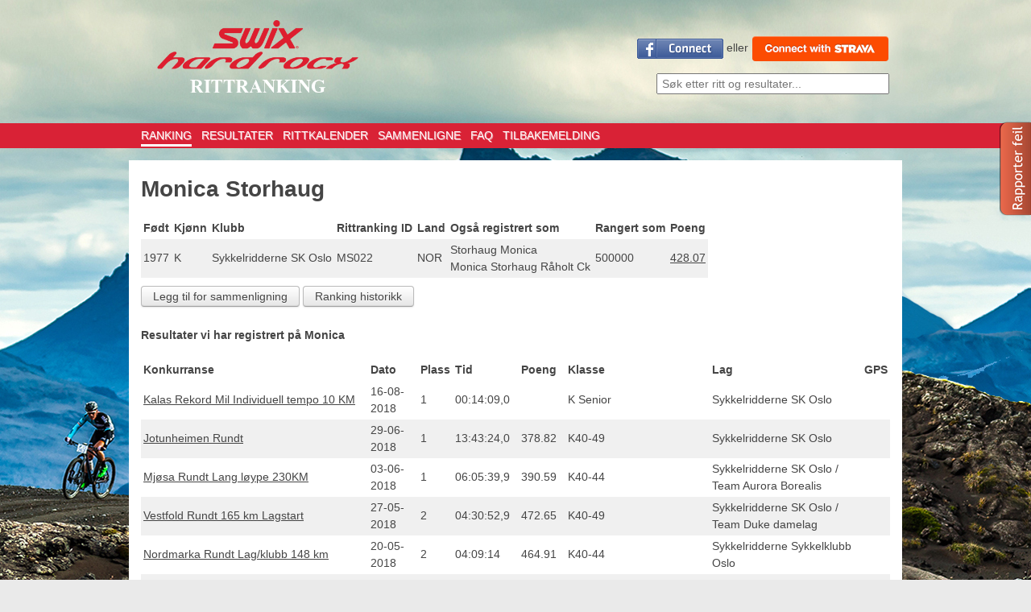

--- FILE ---
content_type: text/html; charset=utf-8
request_url: https://rittranking.no/person/44698/view
body_size: 11877
content:

<!DOCTYPE HTML>
<html>
 <head>
  <title>Monica Storhaug - Swix Hardrocx Rittranking</title>
  <meta name="description" content="Swix Hardrocx Rittranking gir oversikt over alle sykkelresultater og ranking i Norge."> 
  <meta name="keywords" content="bikerank rittranking sykkel sykkelresultater"> 
  <meta name="viewport" content="width=device-width, initial-scale=1">
  <link rel="stylesheet" type="text/css" href="https://rittranking.no/static/main.css">
  <link rel="stylesheet" type="text/css" href="https://rittranking.no/static/bikerank.css">
  <link rel="stylesheet" href="https://maxcdn.bootstrapcdn.com/font-awesome/4.6.2/css/font-awesome.min.css">
  <script type="text/javascript" src="https://rittranking.no/static/js/jq.js"></script>
  <script type="text/javascript" src="https://rittranking.no/static/js/app.js"></script>
  <script type="text/javascript" src="https://rittranking.no/static/js/jquery.tabSlideOut.v1.3.js"></script>
 </head>
 <body>
	 
	 

<header>
  <div class="branding">
    <div class="logo">
      <a href="https://rittranking.no/">
        <img src="/static/images/bikerank_logo.png" alt="Swix Hardrocx Rittranking" id="logo">
      </a>
      <button class="hamburger mobile pull-right">
        <span>&nbsp;</span>
        <span>&nbsp;</span>
        <span>&nbsp;</span>
      </button>
    </div>
    <div class="userinfo">
      
          <div id="fb-root"></div>
          <script>
              window.fbAsyncInit = function() {
                FB.init({
                  appId      : '125521067476046',
                  status     : true,
                  xfbml      : true,
                  version    : 'v2.0'
                });
	
        		FB.getLoginStatus(function(response) {
        		  if (response.status === 'connected') {
        		    window.location.replace("https://rittranking.no/login/facebook?next=" + window.location);
        		  } else {
        		    
        			$.getJSON("https://rittranking.no/user/no_auto");
        		  }
        		 });
	
              };

              (function(d, s, id){
                 var js, fjs = d.getElementsByTagName(s)[0];
                 if (d.getElementById(id)) {return;}
                 js = d.createElement(s); js.id = id;
                 js.src = "//connect.facebook.net/en_US/sdk.js";
                 fjs.parentNode.insertBefore(js, fjs);
               }(document, 'script', 'facebook-jssdk'));
            </script>
          <a class="fb-connect" href="https://rittranking.no/login/facebook"><img id="RES_ID_fb_login_image" src="https://rittranking.no/static/images/facebook_connect.gif" alt="Connect"></a>
          eller
          <a class="strava-connect" href="https://rittranking.no/login/strava"><img src="/static/images/ConnectWithStrava.png" alt="Connect with STRAVA"></a>
          </div>
    <form id="searchform" method="post" action="https://rittranking.no/search/smart">
      <input id="search_header" type="text" name="q" placeholder="S&oslash;k etter ritt og resultater...">
    </form>
  </div>
  <div class="redline">
    <div class="wrapper">
    <nav class="nav main-menu">
      <ul>
        <li class=" active"><a href="https://rittranking.no/person">RANKING</a></li>
        <li class=""><a href="https://rittranking.no/race">RESULTATER</a></li>
        <li class=""><a href="https://rittranking.no/schedule">RITTKALENDER</a></li>
        <li class=""><a href="https://rittranking.no/compare">SAMMENLIGNE</a></li>
        <li class=""><a href="https://rankingnorway.zendesk.com/hc/en-us/sections/115000416989-FAQ">FAQ</a></li>
        <li class=""><a href="https://rittranking.no/feedback">TILBAKEMELDING</a></li>
              </ul>
    </nav>
    </div>
  </div>
</header>

<div class="main" class="Vis person">

  

		<div class="profile">
 <div id="facebook_image">
     	
  </div>


  <h1>Monica Storhaug
		
  </h1>
  

	<table class="details table-style">
  	<tr>
  		<th>F&oslash;dt</th>
  		<th>Kj&oslash;nn</th>
  		<th>Klubb</th>
  		<th>Rittranking ID</th>
  		<th>Land</th>  		     			      		<th>Ogs&aring; registrert som</th>
      		      	     			      	      	<th>Rangert som</th>
      	<th>Poeng</th>
    	
  	</tr>
	
  	<tr>
  		<td>1977</td>
  		<td>K</td>
  		<td>Sykkelridderne SK Oslo</td>
  		<td>MS022</td>
  		<td>NOR</td>  		  		<td>      		Storhaug Monica <br/>
      		      	  		      		Monica Storhaug Råholt Ck <br/>
      		      		</td>
      		      	  		<td>500000</td>
  		<td><a href="https://rittranking.no/person/44698/show_score">428.07</a></strong></td>
  	</tr>
	</table>

  <div class="button-group">
  
      <a href="https://rittranking.no/person/44698/view?cmp=44698"><button>Legg til for sammenligning</button></a>
  <a href="https://rittranking.no/person/44698/history"><button>Ranking historikk</button></a>
</div>

  

  <h4>Resultater vi har registrert p&aring; Monica </h4>
    <table class="results table-style">
      <thead>
      <tr>
          <th>Konkurranse</th>
          <th>Dato</th>
          <th>Plass</th>
          <th>Tid</th>
          <th>Poeng</th>
          <th>Klasse</th>
          <th>Lag</th>
          <th>GPS</th>
      </tr>
      </thead>
      
      <tr id="res_1258356">
          <td>
            <a href="https://rittranking.no/race/zoom/5351/44698">
              Kalas Rekord Mil Individuell tempo 10 KM
            </a>
          </td>
          <td>16-08-2018</td>
          <td>1</td>
          <td>00:14:09,0</td>
          <td></td>
          <td class="ageok_1">K Senior</td>
          <td>Sykkelridderne SK Oslo</td>
  		<td>
  				

            		</td>
		
      </tr>
      
      <tr id="res_1255061">
          <td>
            <a href="https://rittranking.no/race/zoom/5322/44698">
              Jotunheimen Rundt
            </a>
          </td>
          <td>29-06-2018</td>
          <td>1</td>
          <td>13:43:24,0</td>
          <td>378.82</td>
          <td class="ageok_1">K40-49</td>
          <td>Sykkelridderne SK Oslo</td>
  		<td>
  				

            		</td>
		
      </tr>
      
      <tr id="res_1244544">
          <td>
            <a href="https://rittranking.no/race/zoom/5257/44698">
              Mjøsa Rundt Lang løype 230KM
            </a>
          </td>
          <td>03-06-2018</td>
          <td>1</td>
          <td>06:05:39,9</td>
          <td>390.59</td>
          <td class="ageok_1">K40-44</td>
          <td>Sykkelridderne SK Oslo / Team Aurora Borealis</td>
  		<td>
  				

            		</td>
		
      </tr>
      
      <tr id="res_1243914">
          <td>
            <a href="https://rittranking.no/race/zoom/5251/44698">
              Vestfold Rundt  165 km Lagstart
            </a>
          </td>
          <td>27-05-2018</td>
          <td>2</td>
          <td>04:30:52,9</td>
          <td>472.65</td>
          <td class="ageok_1">K40-49</td>
          <td>Sykkelridderne SK Oslo / Team Duke damelag</td>
  		<td>
  				

            		</td>
		
      </tr>
      
      <tr id="res_1242142">
          <td>
            <a href="https://rittranking.no/race/zoom/5235/44698">
              Nordmarka Rundt Lag/klubb 148 km
            </a>
          </td>
          <td>20-05-2018</td>
          <td>2</td>
          <td>04:09:14</td>
          <td>464.91</td>
          <td class="ageok_1">K40-44</td>
          <td>Sykkelridderne Sykkelklubb Oslo</td>
  		<td>
  				

            		</td>
		
      </tr>
      
      <tr id="res_1236035">
          <td>
            <a href="https://rittranking.no/race/zoom/5188/44698">
              Enebakk Rundt  83 KM
            </a>
          </td>
          <td>01-05-2018</td>
          <td>4</td>
          <td>02:19:51</td>
          <td>491.01</td>
          <td class="ageok_1">K40-49</td>
          <td>Sykkelridderne Sykkelklubb Oslo</td>
  		<td>
  				

            		</td>
		
      </tr>
      
      <tr id="res_1230978">
          <td>
            <a href="https://rittranking.no/race/zoom/5105/44698">
              Kråketråkken
            </a>
          </td>
          <td>20-08-2017</td>
          <td>1</td>
          <td>02:03:50</td>
          <td>450.42</td>
          <td class="ageok_1">K40-49</td>
          <td>Sykkelridderne SK Oslo</td>
  		<td>
  				

            		</td>
		
      </tr>
      
      <tr id="res_1210553">
          <td>
            <a href="https://rittranking.no/race/zoom/5033/44698">
              Jotunheimen Rundt
            </a>
          </td>
          <td>07-07-2017</td>
          <td>1</td>
          <td>16:36:15,0</td>
          <td>567.52</td>
          <td class="ageok_1">K40-49</td>
          <td>Sykkelridderne SK Oslo</td>
  		<td>
  				

            		</td>
		
      </tr>
      
      <tr id="res_1181744">
          <td>
            <a href="https://rittranking.no/race/zoom/4858/44698">
              Hedmarksvidda Rundt
            </a>
          </td>
          <td>24-06-2017</td>
          <td>1</td>
          <td>02:32:15</td>
          <td>665.15</td>
          <td class="ageok_1">K40-49</td>
          <td>Sykkelridderne SK Oslo</td>
  		<td>
  				

            		</td>
		
      </tr>
      
      <tr id="res_1189014">
          <td>
            <a href="https://rittranking.no/race/zoom/4921/44698">
              Den Store Styrkeprøven Lillehammer - Oslo
            </a>
          </td>
          <td>17-06-2017</td>
          <td>571</td>
          <td>05:07:43</td>
          <td>588.19</td>
          <td class="ageok_1">K 40-44</td>
          <td>Team Girlpower</td>
  		<td>
  				

            		</td>
		
      </tr>
      
      <tr id="res_1189851">
          <td>
            <a href="https://rittranking.no/race/zoom/4925/44698">
              Hurdalssjøen Rundt 48km
            </a>
          </td>
          <td>11-06-2017</td>
          <td>1</td>
          <td>01:17:49</td>
          <td>455.63</td>
          <td class="ageok_1">K40-44</td>
          <td>Sykkelridderne SK</td>
  		<td>
  				

            		</td>
		
      </tr>
      
      <tr id="res_1179121">
          <td>
            <a href="https://rittranking.no/race/zoom/4817/44698">
              Tyrifjorden Rundt Turrittet 145 km
            </a>
          </td>
          <td>04-06-2017</td>
          <td>4</td>
          <td>04:37:40</td>
          <td>702.16</td>
          <td class="ageok_1">K40-44</td>
          <td>Sykkelridderne Sykkelklubb Oslo</td>
  		<td>
  				

            		</td>
		
      </tr>
      
      <tr id="res_1161635">
          <td>
            <a href="https://rittranking.no/race/zoom/4698/44698">
              Kongsvingerrittet
            </a>
          </td>
          <td>24-05-2017</td>
          <td>DNF</td>
          <td>DNF</td>
          <td></td>
          <td class="ageok_1">K40-44</td>
          <td>Sykkelridderne sk Oslo</td>
  		<td>
  				

            		</td>
		
      </tr>
      
      <tr id="res_1158677">
          <td>
            <a href="https://rittranking.no/race/zoom/4664/44698">
              Landegrensen  100km
            </a>
          </td>
          <td>20-05-2017</td>
          <td>-</td>
          <td>03:06:54</td>
          <td>574.34</td>
          <td class="ageok_1">Trim m tid</td>
          <td>Sykkelridderne SK Oslo</td>
  		<td>
  				

            		</td>
		
      </tr>
      
      <tr id="res_1071227">
          <td>
            <a href="https://rittranking.no/race/zoom/4126/44698">
              Kongsvingerrittet
            </a>
          </td>
          <td>05-05-2016</td>
          <td>2</td>
          <td>03:17:13</td>
          <td>916.89</td>
          <td class="ageok_1">K35-39</td>
          <td>Råholt</td>
  		<td>
  				

            		</td>
		
      </tr>
      
      <tr id="res_971670">
          <td>
            <a href="https://rittranking.no/race/zoom/3586/44698">
              UCK Sykkelkarusell #1 - 53 km
            </a>
          </td>
          <td>28-04-2015</td>
          <td>1</td>
          <td>01:30:45</td>
          <td>592.86</td>
          <td class="ageok_1">K30-39</td>
          <td>Råholt CK</td>
  		<td>
  				

            		</td>
		
      </tr>
      
      <tr id="res_970873">
          <td>
            <a href="https://rittranking.no/race/zoom/3575/44698">
              Vårtråkken Tempo
            </a>
          </td>
          <td>26-04-2015</td>
          <td>1</td>
          <td>00:30:45,5</td>
          <td>520.35</td>
          <td class="ageok_1">K35-39</td>
          <td>Råholt CK</td>
  		<td>
  				

            		</td>
		
      </tr>
      
      <tr id="res_948037">
          <td>
            <a href="https://rittranking.no/race/zoom/3498/44698">
              Fredagsbirken
            </a>
          </td>
          <td>29-08-2014</td>
          <td>2</td>
          <td>03:33:42</td>
          <td>641.63</td>
          <td class="ageok_1">K</td>
          <td>Råholt CK</td>
  		<td>
  				

            		</td>
		
      </tr>
      
      <tr id="res_944613">
          <td>
            <a href="https://rittranking.no/race/zoom/3456/44698">
              Vassfarrittet
            </a>
          </td>
          <td>16-08-2014</td>
          <td>1</td>
          <td>02:50:02</td>
          <td>501.9</td>
          <td class="ageok_1">K30-39</td>
          <td>Råholt CK</td>
  		<td>
  				

            		</td>
		
      </tr>
      
      <tr id="res_921730">
          <td>
            <a href="https://rittranking.no/race/zoom/3326/44698">
              Valdresrittet 54 km
            </a>
          </td>
          <td>19-07-2014</td>
          <td>1</td>
          <td>02:16:09</td>
          <td>737.86</td>
          <td class="ageok_1">K35-39</td>
          <td>Råholt CK</td>
  		<td>
  				

            		</td>
		
      </tr>
      
      <tr id="res_920941">
          <td>
            <a href="https://rittranking.no/race/zoom/3315/44698">
              Tour de Hallingdal #7 - Sjarmøretappen i Gol
            </a>
          </td>
          <td>13-07-2014</td>
          <td>1</td>
          <td>02:02:05</td>
          <td>348.19</td>
          <td class="ageok_1">K Elite</td>
          <td>Råholt CK</td>
  		<td>
  				

            		</td>
		
      </tr>
      
      <tr id="res_920796">
          <td>
            <a href="https://rittranking.no/race/zoom/3313/44698">
              Tour de Hallingdal #5 - Tempo Nes-Gol
            </a>
          </td>
          <td>12-07-2014</td>
          <td>1</td>
          <td>00:31:19</td>
          <td>308.95</td>
          <td class="ageok_1">K Elite</td>
          <td>Råholt CK</td>
  		<td>
  				

            		</td>
		
      </tr>
      
      <tr id="res_920867">
          <td>
            <a href="https://rittranking.no/race/zoom/3314/44698">
              Tour de Hallingdal #6 - Opp til Solseter
            </a>
          </td>
          <td>12-07-2014</td>
          <td>1</td>
          <td>01:16:52</td>
          <td>301.08</td>
          <td class="ageok_1">K Elite</td>
          <td>Råholt CK</td>
  		<td>
  				

            		</td>
		
      </tr>
      
      <tr id="res_920715">
          <td>
            <a href="https://rittranking.no/race/zoom/3312/44698">
              Tour de Hallingdal #4 - Klatrefest Hemsedal
            </a>
          </td>
          <td>11-07-2014</td>
          <td>1</td>
          <td>02:13:07</td>
          <td>382.78</td>
          <td class="ageok_1">K Elite</td>
          <td>Råholt CK</td>
  		<td>
  				

            		</td>
		
      </tr>
      
      <tr id="res_920651">
          <td>
            <a href="https://rittranking.no/race/zoom/3311/44698">
              Tour de Hallingdal #3 - Fjelltur til Valdres
            </a>
          </td>
          <td>10-07-2014</td>
          <td>1</td>
          <td>02:21:26</td>
          <td>334.26</td>
          <td class="ageok_1">K Elite</td>
          <td>Råholt CK</td>
  		<td>
  				

            		</td>
		
      </tr>
      
      <tr id="res_920521">
          <td>
            <a href="https://rittranking.no/race/zoom/3309/44698">
              Tour de Hallingdal #1 - Bakketempo
            </a>
          </td>
          <td>09-07-2014</td>
          <td>1</td>
          <td>00:03:19</td>
          <td>445.89</td>
          <td class="ageok_1">K Elite</td>
          <td>Råholt CK</td>
  		<td>
  				

            		</td>
		
      </tr>
      
      <tr id="res_920586">
          <td>
            <a href="https://rittranking.no/race/zoom/3310/44698">
              Tour de Hallingdal #2 - Dalbunn til Torpo og Nesbyen
            </a>
          </td>
          <td>09-07-2014</td>
          <td>1</td>
          <td>01:57:41</td>
          <td>405.03</td>
          <td class="ageok_1">K Elite</td>
          <td>Råholt CK</td>
  		<td>
  				

            		</td>
		
      </tr>
      
      <tr id="res_916809">
          <td>
            <a href="https://rittranking.no/race/zoom/3274/44698">
              Jotunheimen Rundt
            </a>
          </td>
          <td>04-07-2014</td>
          <td>2</td>
          <td>15:13:55</td>
          <td>535.02</td>
          <td class="ageok_1">K30-39</td>
          <td>Råholt CK</td>
  		<td>
  				

            		</td>
		
      </tr>
      
      <tr id="res_912091">
          <td>
            <a href="https://rittranking.no/race/zoom/3231/44698">
              Den Store Styrkeprøven Trondheim - Oslo
            </a>
          </td>
          <td>28-06-2014</td>
          <td>17</td>
          <td>18:59:55</td>
          <td>690.43</td>
          <td class="ageok_1">K35-39</td>
          <td>Råholt Cykleklubb</td>
  		<td>
  				

            		</td>
		
      </tr>
      
      <tr id="res_913752">
          <td>
            <a href="https://rittranking.no/race/zoom/3239/44698">
              NM Landevei Tempo 30,0 KM
            </a>
          </td>
          <td>26-06-2014</td>
          <td>9</td>
          <td>00:47:42</td>
          <td>399.65</td>
          <td class="ageok_1">K Senior</td>
          <td>Råholt CK</td>
  		<td>
  				

            		</td>
		
      </tr>
      
      <tr id="res_902441">
          <td>
            <a href="https://rittranking.no/race/zoom/3181/44698">
              Tyrifjorden Rundt 145 km lag
            </a>
          </td>
          <td>15-06-2014</td>
          <td>4</td>
          <td>4:33:44,3</td>
          <td>719.56</td>
          <td class="ageok_1">K30-39</td>
          <td>Råholt CK</td>
  		<td>
  				

            		</td>
		
      </tr>
      
      <tr id="res_888667">
          <td>
            <a href="https://rittranking.no/race/zoom/3153/44698">
              UCK Sykkelkarusell #4 - Lang
            </a>
          </td>
          <td>10-06-2014</td>
          <td>1</td>
          <td>01:20:37</td>
          <td>513.61</td>
          <td class="ageok_1">K30-39</td>
          <td>Råholt Reaper</td>
  		<td>
  				

            		</td>
		
      </tr>
      
      <tr id="res_884190">
          <td>
            <a href="https://rittranking.no/race/zoom/3126/44698">
              Mjøsa Rundt Kort løype
            </a>
          </td>
          <td>08-06-2014</td>
          <td>1</td>
          <td>05:30:58</td>
          <td>518.29</td>
          <td class="ageok_1">K30-39</td>
          <td>Råholt CK</td>
  		<td>
  				

            		</td>
		
      </tr>
      
      <tr id="res_876487">
          <td>
            <a href="https://rittranking.no/race/zoom/3099/44698">
              Hurdalssjøen Rundt 48 km
            </a>
          </td>
          <td>01-06-2014</td>
          <td>14</td>
          <td>01:27:03</td>
          <td>678.43</td>
          <td class="ageok_1">Trim</td>
          <td>Råholt CK</td>
  		<td>
  				

            		</td>
		
      </tr>
      
      <tr id="res_875238">
          <td>
            <a href="https://rittranking.no/race/zoom/3097/44698">
              Randsfjorden Rundt
            </a>
          </td>
          <td>31-05-2014</td>
          <td>2</td>
          <td>03:44:53</td>
          <td>489.44</td>
          <td class="ageok_1">K35-40</td>
          <td>Råholt CK</td>
  		<td>
  				

            		</td>
		
      </tr>
      
      <tr id="res_874564">
          <td>
            <a href="https://rittranking.no/race/zoom/3085/44698">
              Kongsvingerrittet
            </a>
          </td>
          <td>29-05-2014</td>
          <td>1</td>
          <td>02:15:33</td>
          <td>471.21</td>
          <td class="ageok_1">Kvinner 35-39 år</td>
          <td>Råholt Ck/team Diesel</td>
  		<td>
  				

            		</td>
		
      </tr>
      
      <tr id="res_874826">
          <td>
            <a href="https://rittranking.no/race/zoom/3090/44698">
              Re tempon
            </a>
          </td>
          <td>28-05-2014</td>
          <td>7</td>
          <td>00:45:14</td>
          <td>430.8</td>
          <td class="ageok_1">KvinnerSeniorTempoSykkel</td>
          <td>Reaperjentene</td>
  		<td>
  				

            		</td>
		
      </tr>
      
      <tr id="res_875046">
          <td>
            <a href="https://rittranking.no/race/zoom/3095/44698">
              Hamarrittet
            </a>
          </td>
          <td>25-05-2014</td>
          <td>1</td>
          <td>01:56:51</td>
          <td>511.04</td>
          <td class="ageok_1">Kvinner 35-39 år</td>
          <td>Reaper/GirlPower</td>
  		<td>
  				

            		</td>
		
      </tr>
      
      <tr id="res_863013">
          <td>
            <a href="https://rittranking.no/race/zoom/3021/44698">
              MegaMila
            </a>
          </td>
          <td>13-05-2014</td>
          <td>2</td>
          <td>00:14:20</td>
          <td>352.2</td>
          <td class="ageok_1">K Senior</td>
          <td>Råholt CK</td>
  		<td>
  				

            		</td>
		
      </tr>
      
      <tr id="res_861346">
          <td>
            <a href="https://rittranking.no/race/zoom/3008/44698">
              Ceresrittet lagkonkurranse
            </a>
          </td>
          <td>11-05-2014</td>
          <td>57</td>
          <td>02:21:37,13</td>
          <td>501.84</td>
          <td class="ageok_1">MENN</td>
          <td>Klovner i kamp</td>
  		<td>
  				

            		</td>
		
      </tr>
      
      <tr id="res_859881">
          <td>
            <a href="https://rittranking.no/race/zoom/2989/44698">
              Nesmila
            </a>
          </td>
          <td>04-05-2014</td>
          <td>1</td>
          <td>00:14:54</td>
          <td>414.57</td>
          <td class="ageok_1">K Senior</td>
          <td>Råholt Cykleklubb</td>
  		<td>
  				

            		</td>
		
      </tr>
      
      <tr id="res_855796">
          <td>
            <a href="https://rittranking.no/race/zoom/2970/44698">
              UCK Sykkelkarusell #1 - Lang løype
            </a>
          </td>
          <td>29-04-2014</td>
          <td>1</td>
          <td>01:25:33</td>
          <td>505.31</td>
          <td class="ageok_1">K30-39</td>
          <td>Råholt Reaper</td>
  		<td>
  				

            		</td>
		
      </tr>
      
      <tr id="res_860630">
          <td>
            <a href="https://rittranking.no/race/zoom/2959/44698">
              Smaalenene Rundt
            </a>
          </td>
          <td>27-04-2014</td>
          <td>1</td>
          <td>02:35:28,7</td>
          <td>435.34</td>
          <td class="ageok_1">K 30-39</td>
          <td>Råholt CK</td>
  		<td>
  				

            		</td>
		
      </tr>
      
      <tr id="res_846007">
          <td>
            <a href="https://rittranking.no/race/zoom/2848/44698">
              Feiringrittet 30,0 KM
            </a>
          </td>
          <td>08-09-2013</td>
          <td>4</td>
          <td>0:44:22</td>
          <td>349.02</td>
          <td class="ageok_1">K Senior</td>
          <td>Råholt Cykleklubb</td>
  		<td>
  				

            		</td>
		
      </tr>
      
      <tr id="res_845626">
          <td>
            <a href="https://rittranking.no/race/zoom/2841/44698">
              2-mila
            </a>
          </td>
          <td>07-09-2013</td>
          <td>4</td>
          <td>0:29:48</td>
          <td>434.03</td>
          <td class="ageok_1">K Senior</td>
          <td>Råholt Cykleklubb</td>
  		<td>
  				

            		</td>
		
      </tr>
      
      <tr id="res_824050">
          <td>
            <a href="https://rittranking.no/race/zoom/2804/44698">
              Vassfarrittet
            </a>
          </td>
          <td>17-08-2013</td>
          <td>1</td>
          <td>03:02:16</td>
          <td>617.85</td>
          <td class="ageok_1">K30-39</td>
          <td>Råholt CK</td>
  		<td>
  				

            		</td>
		
      </tr>
      
      <tr id="res_820328">
          <td>
            <a href="https://rittranking.no/race/zoom/2792/44698">
              Kalas Rekord Mil
            </a>
          </td>
          <td>15-08-2013</td>
          <td>1</td>
          <td>0:14:24</td>
          <td>392.43</td>
          <td class="ageok_1">K Senior</td>
          <td>Råholt Cykleklubb</td>
  		<td>
  				

            		</td>
		
      </tr>
      
      <tr id="res_815055">
          <td>
            <a href="https://rittranking.no/race/zoom/2764/44698">
              HelteRittet Helterittet 105km
            </a>
          </td>
          <td>10-08-2013</td>
          <td>2</td>
          <td>05:08:06</td>
          <td>636.62</td>
          <td class="ageok_1">K35-39</td>
          <td>Råholt CK / Reaper Racing</td>
  		<td>
  				

            		</td>
		
      </tr>
      
      <tr id="res_792211">
          <td>
            <a href="https://rittranking.no/race/zoom/2670/44698">
              Den Store Styrkeprøven Lillehammer - Oslo
            </a>
          </td>
          <td>22-06-2013</td>
          <td>1</td>
          <td>04:43:25</td>
          <td>534.7</td>
          <td class="ageok_1">Kvinner 35-39 år</td>
          <td>Råholt Cykleklubb</td>
  		<td>
  				

            		</td>
		
      </tr>
      
      <tr id="res_781769">
          <td>
            <a href="https://rittranking.no/race/zoom/2678/44698">
              NM Landevei Tempo 30,0 KM
            </a>
          </td>
          <td>20-06-2013</td>
          <td>13</td>
          <td>0:46:00</td>
          <td>444.81</td>
          <td class="ageok_1">K-Senior</td>
          <td>Råholt CK</td>
  		<td>
  				

            		</td>
		
      </tr>
      
      <tr id="res_745149">
          <td>
            <a href="https://rittranking.no/race/zoom/2585/44698">
              Hurdalssjøen Rundt Lang
            </a>
          </td>
          <td>02-06-2013</td>
          <td>2</td>
          <td>1:45:25</td>
          <td>501.44</td>
          <td class="ageok_1">Tur kvinner 30-39 Fellesstart</td>
          <td>Råholt SK</td>
  		<td>
  				

            		</td>
		
      </tr>
      
      <tr id="res_737208">
          <td>
            <a href="https://rittranking.no/race/zoom/2557/44698">
              Randsfjorden Rundt
            </a>
          </td>
          <td>25-05-2013</td>
          <td>1</td>
          <td>03:39:40</td>
          <td>515.16</td>
          <td class="ageok_1">K35-40</td>
          <td>Råholt CK / Reaper Racing/Team Unaas</td>
  		<td>
  				

            		</td>
		
      </tr>
      
      <tr id="res_729436">
          <td>
            <a href="https://rittranking.no/race/zoom/2501/44698">
              Ceresrittet lagkonkurranse
            </a>
          </td>
          <td>12-05-2013</td>
          <td>47</td>
          <td>2:25:41,00</td>
          <td>495.11</td>
          <td class="ageok_1">MENN</td>
          <td>Råholt II</td>
  		<td>
  				

            		</td>
		
      </tr>
      
      <tr id="res_722825">
          <td>
            <a href="https://rittranking.no/race/zoom/2472/44698">
              MegaMila
            </a>
          </td>
          <td>07-05-2013</td>
          <td>2</td>
          <td>0:14:22</td>
          <td>395.77</td>
          <td class="ageok_1">K Elite</td>
          <td>Råholt CK</td>
  		<td>
  				

            		</td>
		
      </tr>
      
      <tr id="res_747252">
          <td>
            <a href="https://rittranking.no/race/zoom/2594/44698">
              Tour de Ottestad #4 - Evry - Finaletempo
            </a>
          </td>
          <td>23-04-2013</td>
          <td>1</td>
          <td>00:24:46</td>
          <td>343.15</td>
          <td class="ageok_1">Kvinner 30-39</td>
          <td>Råholt CK</td>
  		<td>
  				

            		</td>
		
      </tr>
      
      <tr id="res_715229">
          <td>
            <a href="https://rittranking.no/race/zoom/2440/44698">
              Vårsprinten Tempo
            </a>
          </td>
          <td>21-04-2013</td>
          <td>1</td>
          <td>0:30:23</td>
          <td>416.2</td>
          <td class="ageok_1">K Senior</td>
          <td>Råholt Cykleklubb</td>
  		<td>
  				

            		</td>
		
      </tr>
      
      <tr id="res_692869">
          <td>
            <a href="https://rittranking.no/race/zoom/2378/44698">
              Kalas Rekord Mil
            </a>
          </td>
          <td>16-08-2012</td>
          <td>1</td>
          <td>0:14:17</td>
          <td>410.14</td>
          <td class="ageok_1">Aktiv kvinner Senior</td>
          <td>Råholt CK</td>
  		<td>
  				

            		</td>
		
      </tr>
      
      <tr id="res_617872">
          <td>
            <a href="https://rittranking.no/race/zoom/2095/44698">
              Eidsvollrittet 85,2 km
            </a>
          </td>
          <td>28-05-2012</td>
          <td>26</td>
          <td>2:36:21</td>
          <td>625.19</td>
          <td class="ageok_1">Aktiv kvinner Senior</td>
          <td>Råholt Cykleklubb</td>
  		<td>
  				

            		</td>
		
      </tr>
      
      <tr id="res_617665">
          <td>
            <a href="https://rittranking.no/race/zoom/2093/44698">
              Eidsvollrittet 110 km
            </a>
          </td>
          <td>27-05-2012</td>
          <td>31</td>
          <td>Uttatt runde 3</td>
          <td></td>
          <td class="ageok_1">Aktiv kvinner Senior</td>
          <td>Råholt Cykleklubb</td>
  		<td>
  				

            		</td>
		
      </tr>
      
      <tr id="res_617342">
          <td>
            <a href="https://rittranking.no/race/zoom/2085/44698">
              Re tempon
            </a>
          </td>
          <td>23-05-2012</td>
          <td>10</td>
          <td>00:44:01</td>
          <td>444.04</td>
          <td class="ageok_1">KvinnerSeniorTempoSykkel</td>
          <td>Sandefjord Sk - Råholt Sk</td>
  		<td>
  				

            		</td>
		
      </tr>
      
      <tr id="res_621520">
          <td>
            <a href="https://rittranking.no/race/zoom/2117/44698">
              UCK Sykkelkarusell #3
            </a>
          </td>
          <td>22-05-2012</td>
          <td>1</td>
          <td>1:24:15</td>
          <td>606.27</td>
          <td class="ageok_1">K -40</td>
          <td>Reaper Racing</td>
  		<td>
  				

            		</td>
		
      </tr>
      
      <tr id="res_604533">
          <td>
            <a href="https://rittranking.no/race/zoom/2025/44698">
              MegaMila
            </a>
          </td>
          <td>15-05-2012</td>
          <td>4</td>
          <td>0:14:46</td>
          <td>440.33</td>
          <td class="ageok_1">Aktiv kvinner Senior</td>
          <td>Råholt CK</td>
  		<td>
  				

            		</td>
		
      </tr>
      
      <tr id="res_602373">
          <td>
            <a href="https://rittranking.no/race/zoom/2002/44698">
              UCK Sykkelkarusell #2
            </a>
          </td>
          <td>08-05-2012</td>
          <td>1</td>
          <td>01:34:45</td>
          <td>737.83</td>
          <td class="ageok_1">K -40</td>
          <td>Reaper Racing</td>
  		<td>
  				

            		</td>
		
      </tr>
      
      <tr id="res_579366">
          <td>
            <a href="https://rittranking.no/race/zoom/1922/44698">
              UCK Sykkelkarusell #1
            </a>
          </td>
          <td>24-04-2012</td>
          <td>1</td>
          <td>01:04:20</td>
          <td>635.03</td>
          <td class="ageok_1">K -40</td>
          <td>Reaper Racing</td>
  		<td>
  				

            		</td>
		
      </tr>
      
      <tr id="res_578549">
          <td>
            <a href="https://rittranking.no/race/zoom/1915/44698">
              Vårsprinten
            </a>
          </td>
          <td>22-04-2012</td>
          <td>6</td>
          <td>0:33:43</td>
          <td>630.25</td>
          <td class="ageok_1">K Senior</td>
          <td>Råholt Cykleklubb</td>
  		<td>
  				

            		</td>
		
      </tr>
      
      <tr id="res_571198">
          <td>
            <a href="https://rittranking.no/race/zoom/1860/44698">
              Norges Cup Landevei 5. K-Senior
            </a>
          </td>
          <td>01-10-2011</td>
          <td>21</td>
          <td>02:40:23</td>
          <td>512.77</td>
          <td class="ageok_1">Aktiv kvinner Senior</td>
          <td>Eidsvoll SK</td>
  		<td>
  				

            		</td>
		
      </tr>
      
      <tr id="res_569406">
          <td>
            <a href="https://rittranking.no/race/zoom/1829/44698">
              Roserittet 2 - 91 km
            </a>
          </td>
          <td>10-09-2011</td>
          <td>4</td>
          <td>3:08:09</td>
          <td>470.58</td>
          <td class="ageok_1">Kvinner Senior</td>
          <td>Eidsvoll SK</td>
  		<td>
  				

            		</td>
		
      </tr>
      
      <tr id="res_569136">
          <td>
            <a href="https://rittranking.no/race/zoom/1824/44698">
              Roserittet Prolog
            </a>
          </td>
          <td>09-09-2011</td>
          <td>4</td>
          <td>0:04:51</td>
          <td>515.84</td>
          <td class="ageok_1">Kvinner Senior</td>
          <td>Eidsvoll SK</td>
  		<td>
  				

            		</td>
		
      </tr>
      
      <tr id="res_567110">
          <td>
            <a href="https://rittranking.no/race/zoom/1791/44698">
              Groruddalen Sykkelfestival Tempo
            </a>
          </td>
          <td>03-09-2011</td>
          <td>3</td>
          <td>0:14:35</td>
          <td>462.27</td>
          <td class="ageok_1">Aktiv kvinner Senior</td>
          <td>Eidsvoll SK</td>
  		<td>
  				

            		</td>
		
      </tr>
      
      <tr id="res_567378">
          <td>
            <a href="https://rittranking.no/race/zoom/1742/44698">
              Birkebeinerrittet
            </a>
          </td>
          <td>27-08-2011</td>
          <td>18</td>
          <td>03:53:23</td>
          <td>735.73</td>
          <td class="ageok_1">K30-34</td>
          <td>Eidsvoll</td>
  		<td>
  				

            		</td>
		
      </tr>
      
      <tr id="res_541287">
          <td>
            <a href="https://rittranking.no/race/zoom/1712/44698">
              Kalas Rekord Mil
            </a>
          </td>
          <td>16-08-2011</td>
          <td>3</td>
          <td>0:14:25</td>
          <td>436.26</td>
          <td class="ageok_1">Aktiv kvinner Senior</td>
          <td>Eidsvoll SK</td>
  		<td>
  				

            		</td>
		
      </tr>
      
      <tr id="res_565101">
          <td>
            <a href="https://rittranking.no/race/zoom/1755/44698">
              Hommelvikrittet 20 km
            </a>
          </td>
          <td>14-08-2011</td>
          <td>8</td>
          <td>00:33:39</td>
          <td>443.28</td>
          <td class="ageok_1">Aktiv kvinner Senior</td>
          <td>Eidsvoll SK</td>
  		<td>
  				

            		</td>
		
      </tr>
      
      <tr id="res_521794">
          <td>
            <a href="https://rittranking.no/race/zoom/1607/44698">
              Jotunheimen Rundt
            </a>
          </td>
          <td>08-07-2011</td>
          <td>1</td>
          <td>15:11:01</td>
          <td>521.42</td>
          <td class="ageok_1">Kvinner 30-39 år</td>
          <td>Eidsvoll Sk</td>
  		<td>
  				

            		</td>
		
      </tr>
      
      <tr id="res_566041">
          <td>
            <a href="https://rittranking.no/race/zoom/1770/44698">
              NM Landevei Fellesstart - K Senior
            </a>
          </td>
          <td>26-06-2011</td>
          <td>21</td>
          <td>03:00:21</td>
          <td>493.49</td>
          <td class="ageok_1">Aktiv kvinner Senior</td>
          <td>Eidsvoll SK</td>
  		<td>
  				

            		</td>
		
      </tr>
      
      <tr id="res_565424">
          <td>
            <a href="https://rittranking.no/race/zoom/1760/44698">
              Elverum Sykkelfestival Bakketempo
            </a>
          </td>
          <td>12-06-2011</td>
          <td>5</td>
          <td>00:08:27</td>
          <td>455.13</td>
          <td class="ageok_1">Aktiv kvinner Senior</td>
          <td>Eidsvoll SK</td>
  		<td>
  				

            		</td>
		
      </tr>
      
      <tr id="res_565566">
          <td>
            <a href="https://rittranking.no/race/zoom/1761/44698">
              Elverum Sykkelfestival Tempo 20 km
            </a>
          </td>
          <td>12-06-2011</td>
          <td>3</td>
          <td>00:28:05</td>
          <td>344.03</td>
          <td class="ageok_1">Aktiv kvinner Senior</td>
          <td>Eidsvoll SK</td>
  		<td>
  				

            		</td>
		
      </tr>
      
      <tr id="res_565270">
          <td>
            <a href="https://rittranking.no/race/zoom/1758/44698">
              Norges Cup Landevei 3. Elverum Kvinner
            </a>
          </td>
          <td>11-06-2011</td>
          <td>12</td>
          <td>02:26:04</td>
          <td>463.63</td>
          <td class="ageok_1">Aktiv kvinner Senior</td>
          <td>Eidsvoll SK</td>
  		<td>
  				

            		</td>
		
      </tr>
      
      <tr id="res_523818">
          <td>
            <a href="https://rittranking.no/race/zoom/1632/44698">
              Tempo Gigante
            </a>
          </td>
          <td>08-06-2011</td>
          <td>3</td>
          <td>0:44:49</td>
          <td>435.9</td>
          <td class="ageok_1">Aktiv kvinner Senior</td>
          <td>Eidsvoll SK</td>
  		<td>
  				

            		</td>
		
      </tr>
      
      <tr id="res_491160">
          <td>
            <a href="https://rittranking.no/race/zoom/1539/44698">
              Hurdalssjøen Rundt Lang
            </a>
          </td>
          <td>05-06-2011</td>
          <td>1</td>
          <td>1:46:59</td>
          <td>432.76</td>
          <td class="ageok_1">Tur kvinner 30-39</td>
          <td>Eidsvoll Sykkelklubb</td>
  		<td>
  				

            		</td>
		
      </tr>
      
      <tr id="res_540102">
          <td>
            <a href="https://rittranking.no/race/zoom/1701/44698">
              Østfold 3 dagers Fellesstart
            </a>
          </td>
          <td>03-06-2011</td>
          <td>1</td>
          <td>2:32:38</td>
          <td>377.68</td>
          <td class="ageok_1">K Senior</td>
          <td>Eidsvoll SK</td>
  		<td>
  				

            		</td>
		
      </tr>
      
      <tr id="res_492300">
          <td>
            <a href="https://rittranking.no/race/zoom/1549/44698">
              Østfold 3 dagers Tempo
            </a>
          </td>
          <td>02-06-2011</td>
          <td>4</td>
          <td>0:14:50</td>
          <td>414.12</td>
          <td class="ageok_1">K Senior</td>
          <td>Eidsvoll SK</td>
  		<td>
  				

            		</td>
		
      </tr>
      
      <tr id="res_468461">
          <td>
            <a href="https://rittranking.no/race/zoom/1498/44698">
              Color Line Setesdal Tour
            </a>
          </td>
          <td>28-05-2011</td>
          <td>2</td>
          <td>06:11:58</td>
          <td>672.08</td>
          <td class="ageok_1">Kvinner 30-39 &aring;r</td>
          <td>Eidsvoll SK, Reaper Racing</td>
  		<td>
  				

            		</td>
		
      </tr>
      
      <tr id="res_462197">
          <td>
            <a href="https://rittranking.no/race/zoom/1467/44698">
              Eidsvollrittet Rankingritt K Senior
            </a>
          </td>
          <td>22-05-2011</td>
          <td>16</td>
          <td>2:39:08</td>
          <td>540.78</td>
          <td class="ageok_1">K Senior</td>
          <td>Eidsvoll SK</td>
  		<td>
  				

            		</td>
		
      </tr>
      
      <tr id="res_462007">
          <td>
            <a href="https://rittranking.no/race/zoom/1463/44698">
              Eidsvollrittet NorgesCup K Senior
            </a>
          </td>
          <td>21-05-2011</td>
          <td>22</td>
          <td>3:05:48</td>
          <td>530.76</td>
          <td class="ageok_1">K Senior</td>
          <td>Eidsvoll SK</td>
  		<td>
  				

            		</td>
		
      </tr>
      
      <tr id="res_461776">
          <td>
            <a href="https://rittranking.no/race/zoom/1460/44698">
              Eidsvollrittet Temporitt
            </a>
          </td>
          <td>20-05-2011</td>
          <td>2</td>
          <td>0:21:07</td>
          <td>361.88</td>
          <td class="ageok_1">K Senior</td>
          <td>Eidsvoll SK</td>
  		<td>
  				

            		</td>
		
      </tr>
      
      <tr id="res_453468">
          <td>
            <a href="https://rittranking.no/race/zoom/1434/44698">
              MegaMila
            </a>
          </td>
          <td>10-05-2011</td>
          <td>1</td>
          <td>0:14:12</td>
          <td>411.72</td>
          <td class="ageok_1">Aktiv kvinner Senior</td>
          <td>Eidsvoll SK</td>
  		<td>
  				

            		</td>
		
      </tr>
      
      <tr id="res_444580">
          <td>
            <a href="https://rittranking.no/race/zoom/1390/44698">
              Jæren Sykkelfestival 5 runder, 95 km
            </a>
          </td>
          <td>01-05-2011</td>
          <td>16</td>
          <td>2:42:42</td>
          <td>509.45</td>
          <td class="ageok_1">K-Senior</td>
          <td>Eidsvoll SK</td>
  		<td>
  				

            		</td>
		
      </tr>
      
      <tr id="res_444131">
          <td>
            <a href="https://rittranking.no/race/zoom/1382/44698">
              Jæren Sykkelfestival Rankingritt Nærbø - 2 runder, 54 km
            </a>
          </td>
          <td>30-04-2011</td>
          <td>11</td>
          <td>1:31:31</td>
          <td>526.5</td>
          <td class="ageok_1">K-Senior</td>
          <td>Eidsvoll SK</td>
  		<td>
  				

            		</td>
		
      </tr>
      
      <tr id="res_442565">
          <td>
            <a href="https://rittranking.no/race/zoom/1342/44698">
              Vårsprinten Tempo 20 km
            </a>
          </td>
          <td>24-04-2011</td>
          <td>1</td>
          <td>0:30:09,10</td>
          <td>459.16</td>
          <td class="ageok_1">KSENIOR</td>
          <td>Eidsvoll SK</td>
  		<td>
  				

            		</td>
		
      </tr>
      
      <tr id="res_442710">
          <td>
            <a href="https://rittranking.no/race/zoom/1344/44698">
              Vårsprinten 5 runder
            </a>
          </td>
          <td>24-04-2011</td>
          <td>3</td>
          <td>0:16:41,82</td>
          <td>709.91</td>
          <td class="ageok_1">KSENIOR</td>
          <td>Eidsvoll SK</td>
  		<td>
  				

            		</td>
		
      </tr>
      
      <tr id="res_441796">
          <td>
            <a href="https://rittranking.no/race/zoom/1323/44698">
              Stjernetråkken Tur
            </a>
          </td>
          <td>10-04-2011</td>
          <td>91</td>
          <td>01:26:23</td>
          <td>518.47</td>
          <td class="ageok_1">Tur kvinner 30-39</td>
          <td>Eidsvoll SK</td>
  		<td>
  				

            		</td>
		
      </tr>
      
      <tr id="res_417973">
          <td>
            <a href="https://rittranking.no/race/zoom/934/44698">
              Jæren Sykkelfestival 4 runder, 69 km
            </a>
          </td>
          <td>09-10-2010</td>
          <td>12</td>
          <td>1:59:08</td>
          <td>562.53</td>
          <td class="ageok_1">K-Senior</td>
          <td>Eidsvoll SK</td>
  		<td>
  				

            		</td>
		
      </tr>
      
      <tr id="res_418153">
          <td>
            <a href="https://rittranking.no/race/zoom/936/44698">
              Jæren Sykkelfestival Bakketempo
            </a>
          </td>
          <td>08-10-2010</td>
          <td>-</td>
          <td>0:01:43,30</td>
          <td>679.59</td>
          <td class="ageok_1">K Sn</td>
          <td>Eidsvoll SK</td>
  		<td>
  				

            		</td>
		
      </tr>
      
      <tr id="res_408109">
          <td>
            <a href="https://rittranking.no/race/zoom/770/44698">
              Oslo Sykkelfestival Kvinner
            </a>
          </td>
          <td>12-09-2010</td>
          <td>9</td>
          <td>2:07:21,52</td>
          <td>521.65</td>
          <td class="ageok_1">Kvinner senior</td>
          <td>Eidsvoll SK</td>
  		<td>
  				

            		</td>
		
      </tr>
      
      <tr id="res_408430">
          <td>
            <a href="https://rittranking.no/race/zoom/772/44698">
              Oslo Sykkelfestival Tempo
            </a>
          </td>
          <td>11-09-2010</td>
          <td>5</td>
          <td>0:29:28</td>
          <td>427.65</td>
          <td class="ageok_1">Kvinner senior</td>
          <td>Eidsvoll SK</td>
  		<td>
  				

            		</td>
		
      </tr>
      
      <tr id="res_390655">
          <td>
            <a href="https://rittranking.no/race/zoom/726/44698">
              Birkebeinerrittet
            </a>
          </td>
          <td>28-08-2010</td>
          <td>29</td>
          <td>04:31:16</td>
          <td>806.99</td>
          <td class="ageok_1">K30-34</td>
          <td>Eidsvoll sykkelklubb</td>
  		<td>
  				

            		</td>
		
      </tr>
      
      <tr id="res_416513">
          <td>
            <a href="https://rittranking.no/race/zoom/905/44698">
              Oslo Landeveiscup 2 mila
            </a>
          </td>
          <td>26-08-2010</td>
          <td>2</td>
          <td>0:30:10</td>
          <td>532.84</td>
          <td class="ageok_1">K Senior</td>
          <td>Eidsvoll SK</td>
  		<td>
  				

            		</td>
		
      </tr>
      
      <tr id="res_381459">
          <td>
            <a href="https://rittranking.no/race/zoom/720/44698">
              Klatringen til Tryvann
            </a>
          </td>
          <td>22-08-2010</td>
          <td>-</td>
          <td>00:20:07</td>
          <td>589.7</td>
          <td class="ageok_1">K30-39</td>
          <td>Eidsvoll</td>
  		<td>
  				

            		</td>
		
      </tr>
      
      <tr id="res_375529">
          <td>
            <a href="https://rittranking.no/race/zoom/681/44698">
              Grenland Grand Prix Kvinner Senior
            </a>
          </td>
          <td>14-08-2010</td>
          <td>12</td>
          <td>3:46:58,00</td>
          <td>591.65</td>
          <td class="ageok_1">Kvinner Senior</td>
          <td>Eidsvoll SK</td>
  		<td>
  				

            		</td>
		
      </tr>
      
      <tr id="res_411463">
          <td>
            <a href="https://rittranking.no/race/zoom/818/44698">
              Vårsprinten Kjun-Ksen
            </a>
          </td>
          <td>14-08-2010</td>
          <td>6</td>
          <td>0:17:36,68</td>
          <td>617.47</td>
          <td class="ageok_1">K-ELITE</td>
          <td>Eidsvoll SK</td>
  		<td>
  				

            		</td>
		
      </tr>
      
      <tr id="res_433850">
          <td>
            <a href="https://rittranking.no/race/zoom/1229/44698">
              Tønsberg 4 dagers Dag 4 - Tempo 12 km
            </a>
          </td>
          <td>08-08-2010</td>
          <td>6</td>
          <td>0:17:59</td>
          <td>559.72</td>
          <td class="ageok_1">Aktiv kvinner Senior</td>
          <td>Eidsvoll SK</td>
  		<td>
  				

            		</td>
		
      </tr>
      
      <tr id="res_433700">
          <td>
            <a href="https://rittranking.no/race/zoom/1227/44698">
              Tønsberg 4 dagers Dag 3 - 125 km
            </a>
          </td>
          <td>07-08-2010</td>
          <td>5</td>
          <td>3:53:24</td>
          <td>640.18</td>
          <td class="ageok_1">Aktiv kvinner Senior</td>
          <td>Eidsvoll SK</td>
  		<td>
  				

            		</td>
		
      </tr>
      
      <tr id="res_433572">
          <td>
            <a href="https://rittranking.no/race/zoom/1224/44698">
              Tønsberg 4 dagers Dag 2 - 100 km
            </a>
          </td>
          <td>06-08-2010</td>
          <td>8</td>
          <td>3:03:41</td>
          <td>628.4</td>
          <td class="ageok_1">Aktiv kvinner Senior</td>
          <td>Eidsvoll SK</td>
  		<td>
  				

            		</td>
		
      </tr>
      
      <tr id="res_433162">
          <td>
            <a href="https://rittranking.no/race/zoom/1220/44698">
              Tønsberg 4 dagers Dag 1
            </a>
          </td>
          <td>05-08-2010</td>
          <td>10</td>
          <td>0:01:44</td>
          <td>747.88</td>
          <td class="ageok_1">Aktiv kvinner Senior</td>
          <td>Eidsvoll SK</td>
  		<td>
  				

            		</td>
		
      </tr>
      
      <tr id="res_345858">
          <td>
            <a href="https://rittranking.no/race/zoom/583/44698">
              Jotunheimen Rundt
            </a>
          </td>
          <td>09-07-2010</td>
          <td>1</td>
          <td>15:26:27</td>
          <td>481.96</td>
          <td class="ageok_1">Kvinner 30-39 År</td>
          <td>Eidsvoll Sk</td>
  		<td>
  				

            		</td>
		
      </tr>
      
      <tr id="res_312693">
          <td>
            <a href="https://rittranking.no/race/zoom/512/44698">
              NM Landevei Fellesstart - K Senior
            </a>
          </td>
          <td>26-06-2010</td>
          <td>16</td>
          <td>3:19:50</td>
          <td>608.54</td>
          <td class="ageok_1">K Senior</td>
          <td>Eidsvoll SK</td>
  		<td>
  				

            		</td>
		
      </tr>
      
      <tr id="res_310931">
          <td>
            <a href="https://rittranking.no/race/zoom/493/44698">
              NM Landevei Tempo - K Senior
            </a>
          </td>
          <td>24-06-2010</td>
          <td>16</td>
          <td>0:50:08</td>
          <td>577.62</td>
          <td class="ageok_1">K Senior</td>
          <td>Eidsvoll SK</td>
  		<td>
  				

            		</td>
		
      </tr>
      
      <tr id="res_428392">
          <td>
            <a href="https://rittranking.no/race/zoom/1123/44698">
              NM Landevei Gateritt K-Senior
            </a>
          </td>
          <td>20-06-2010</td>
          <td>20</td>
          <td>20:00:00</td>
          <td>1022.18</td>
          <td class="ageok_1">K-Senior</td>
          <td>Eidsvoll SK</td>
  		<td>
  				

            		</td>
		
      </tr>
      
      <tr id="res_295325">
          <td>
            <a href="https://rittranking.no/race/zoom/467/44698">
              Mjøsa Rundt
            </a>
          </td>
          <td>13-06-2010</td>
          <td>2</td>
          <td>06:19:13</td>
          <td>568.74</td>
          <td class="ageok_1">K30-39</td>
          <td>Eidsvoll</td>
  		<td>
  				

            		</td>
		
      </tr>
      
      <tr id="res_418887">
          <td>
            <a href="https://rittranking.no/race/zoom/959/44698">
              Tempo Gigante
            </a>
          </td>
          <td>09-06-2010</td>
          <td>6</td>
          <td>0:47:03</td>
          <td>550.78</td>
          <td class="ageok_1">K senior</td>
          <td>Eidsvoll SK</td>
  		<td>
  				

            		</td>
		
      </tr>
      
      <tr id="res_249521">
          <td>
            <a href="https://rittranking.no/race/zoom/386/44698">
              Hurdalssjøen Rundt Tur
            </a>
          </td>
          <td>06-06-2010</td>
          <td>1</td>
          <td>1:56:40,05</td>
          <td>601.85</td>
          <td class="ageok_1">K30</td>
          <td>Eidsvoll Sykkelklubb</td>
  		<td>
  				

            		</td>
		
      </tr>
      
      <tr id="res_422145">
          <td>
            <a href="https://rittranking.no/race/zoom/1004/44698">
              Eidsvollrittet Tempo 15,7km
            </a>
          </td>
          <td>24-05-2010</td>
          <td>14</td>
          <td>0:23:52,08</td>
          <td>624.26</td>
          <td class="ageok_1">Kvinner Senior</td>
          <td>Eidsvoll SK</td>
  		<td>
  				

            		</td>
		
      </tr>
      
      <tr id="res_226673">
          <td>
            <a href="https://rittranking.no/race/zoom/279/44698">
              Norges Cup Landevei 2. Eidsvollrittet - KSenior
            </a>
          </td>
          <td>22-05-2010</td>
          <td>28</td>
          <td>3:01:52,34</td>
          <td>618.51</td>
          <td class="ageok_1">KSenior</td>
          <td>Eidsvoll SK</td>
  		<td>
  				

            		</td>
		
      </tr>
      
      <tr id="res_436511">
          <td>
            <a href="https://rittranking.no/race/zoom/1261/44698">
              Nesmila
            </a>
          </td>
          <td>19-05-2010</td>
          <td>4</td>
          <td>0:15:19</td>
          <td>641.18</td>
          <td class="ageok_1">Kvinner Senior</td>
          <td>Eidsvoll SK</td>
  		<td>
  				

            		</td>
		
      </tr>
      
      <tr id="res_430029">
          <td>
            <a href="https://rittranking.no/race/zoom/1161/44698">
              Østfold 3 dagers Fellesstart - K-Elite
            </a>
          </td>
          <td>16-05-2010</td>
          <td>7</td>
          <td>2:12:51</td>
          <td>545.47</td>
          <td class="ageok_1">K-Elite</td>
          <td>Eidsvoll SK</td>
  		<td>
  				

            		</td>
		
      </tr>
      
      <tr id="res_429881">
          <td>
            <a href="https://rittranking.no/race/zoom/1158/44698">
              Østfold 3 dagers Gateritt
            </a>
          </td>
          <td>15-05-2010</td>
          <td>10</td>
          <td>0:35:56</td>
          <td>489.05</td>
          <td class="ageok_1">K-Elite</td>
          <td>Eidsvoll SK</td>
  		<td>
  				

            		</td>
		
      </tr>
      
      <tr id="res_429527">
          <td>
            <a href="https://rittranking.no/race/zoom/1157/44698">
              Østfold 3 dagers Tempo
            </a>
          </td>
          <td>14-05-2010</td>
          <td>7</td>
          <td>0:15:45</td>
          <td>649.16</td>
          <td class="ageok_1">K-Elite</td>
          <td>Eidsvoll SK</td>
  		<td>
  				

            		</td>
		
      </tr>
      
      <tr id="res_336650">
          <td>
            <a href="https://rittranking.no/race/zoom/522/44698">
              MegaMila
            </a>
          </td>
          <td>11-05-2010</td>
          <td>3</td>
          <td>0:15:41</td>
          <td>584.77</td>
          <td class="ageok_1">kvinner Senior</td>
          <td>Eidsvoll SK</td>
  		<td>
  				

            		</td>
		
      </tr>
      
      <tr id="res_411371">
          <td>
            <a href="https://rittranking.no/race/zoom/814/44698">
              Vårsprinten 20km
            </a>
          </td>
          <td>18-04-2010</td>
          <td>8</td>
          <td>0:33:47,53</td>
          <td>683.86</td>
          <td class="ageok_1">K-ELITE</td>
          <td>Eidsvoll SK</td>
  		<td>
  				

            		</td>
		
      </tr>
      
      <tr id="res_373229">
          <td>
            <a href="https://rittranking.no/race/zoom/670/44698">
              Kalas Rekord Mil
            </a>
          </td>
          <td>02-10-2009</td>
          <td>13</td>
          <td>00:28:24,0</td>
          <td>675.26</td>
          <td class="ageok_1">K-ELITE</td>
          <td>Eidsvoll SK</td>
  		<td>
  				

            		</td>
		
      </tr>
      
      <tr id="res_431503">
          <td>
            <a href="https://rittranking.no/race/zoom/1191/44698">
              Feiringrittet 30 km
            </a>
          </td>
          <td>27-09-2009</td>
          <td>2</td>
          <td>0:50:19,65</td>
          <td>720.9</td>
          <td class="ageok_1">K Senior</td>
          <td>Eidsvoll SK</td>
  		<td>
  				

            		</td>
		
      </tr>
      
      <tr id="res_192328">
          <td>
            <a href="https://rittranking.no/race/zoom/176/44698">
              Oslo Sykkelfestival
            </a>
          </td>
          <td>13-09-2009</td>
          <td>3</td>
          <td>2:01:54,00</td>
          <td>744.51</td>
          <td class="ageok_1">K30</td>
          <td>Eidsvoll SK</td>
  		<td>
  				

            		</td>
		
      </tr>
      
      <tr id="res_360067">
          <td>
            <a href="https://rittranking.no/race/zoom/630/44698">
              Øyern Rundt
            </a>
          </td>
          <td>16-08-2009</td>
          <td>1</td>
          <td>3:42:18</td>
          <td>630.13</td>
          <td class="ageok_1">K30</td>
          <td>Eidsvoll SK</td>
  		<td>
  				

            		</td>
		
      </tr>
      
      <tr id="res_354989">
          <td>
            <a href="https://rittranking.no/race/zoom/608/44698">
              Aarbakkerittet Lysebotn - Bryne
            </a>
          </td>
          <td>08-08-2009</td>
          <td>283</td>
          <td>04:57:39</td>
          <td>756.03</td>
          <td class="ageok_1">K 30</td>
          <td>Eidsvoll SK</td>
  		<td>
  				

            		</td>
		
      </tr>
      
      <tr id="res_311045">
          <td>
            <a href="https://rittranking.no/race/zoom/361/44698">
              Jotunheimen Rundt
            </a>
          </td>
          <td>03-07-2009</td>
          <td>1</td>
          <td>16:33:03</td>
          <td>643.64</td>
          <td class="ageok_1">K30-39 år</td>
          <td>Eidsvoll sk</td>
  		<td>
  				

            		</td>
		
      </tr>
      
      <tr id="res_320426">
          <td>
            <a href="https://rittranking.no/race/zoom/201/44698">
              Den Store Styrkeprøven Lillehammer
            </a>
          </td>
          <td>20-06-2009</td>
          <td>1</td>
          <td>05:02:54</td>
          <td>635.15</td>
          <td class="ageok_1">Kvinner 30-34 år</td>
          <td>Eidsvoll SK</td>
  		<td>
  				

            		</td>
		
      </tr>
      
      <tr id="res_258229">
          <td>
            <a href="https://rittranking.no/race/zoom/429/44698">
              Nibberittet
            </a>
          </td>
          <td>13-06-2009</td>
          <td>5</td>
          <td>1:40:29</td>
          <td>698.56</td>
          <td class="ageok_1">Kvinner 30-39 år</td>
          <td>Eidsvold SK</td>
  		<td>
  				

            		</td>
		
      </tr>
      
      <tr id="res_302126">
          <td>
            <a href="https://rittranking.no/race/zoom/462/44698">
              Mjøsa Rundt
            </a>
          </td>
          <td>07-06-2009</td>
          <td>3</td>
          <td>06:35:46</td>
          <td>616.92</td>
          <td class="ageok_1">K30</td>
          <td>Eidsvoll</td>
  		<td>
  				

            		</td>
		
      </tr>
      
      <tr id="res_436640">
          <td>
            <a href="https://rittranking.no/race/zoom/1262/44698">
              Nesmila
            </a>
          </td>
          <td>20-05-2009</td>
          <td>7</td>
          <td>0:15:59,5</td>
          <td>751.85</td>
          <td class="ageok_1">K-SENIOR</td>
          <td>Eidsvoll SK</td>
  		<td>
  				

            		</td>
		
      </tr>
      
      <tr id="res_121095">
          <td>
            <a href="https://rittranking.no/race/zoom/52/44698">
              Oslo Sykkelfestival
            </a>
          </td>
          <td>14-09-2008</td>
          <td>84</td>
          <td>1:47:15</td>
          <td>732.67</td>
          <td class="ageok_1">Tur 4r</td>
          <td>Eidsvoll sykkelklubb</td>
  		<td>
  				

            		</td>
		
      </tr>
      
      <tr id="res_360390">
          <td>
            <a href="https://rittranking.no/race/zoom/631/44698">
              Øyern Rundt
            </a>
          </td>
          <td>17-08-2008</td>
          <td>1</td>
          <td>5:03:50</td>
          <td>976.34</td>
          <td class="ageok_1">K30</td>
          <td>Eidsvoll SK</td>
  		<td>
  				

            		</td>
		
      </tr>
      
      <tr id="res_243351">
          <td>
            <a href="https://rittranking.no/race/zoom/364/44698">
              Jotunheimen Rundt Lille Jotunheimen
            </a>
          </td>
          <td>04-07-2008</td>
          <td>3</td>
          <td>5:08:00</td>
          <td>774.4</td>
          <td class="ageok_1">K 30-39 år (Lille Jotunheimen)</td>
          <td>Eidsvoll SK</td>
  		<td>
  				

            		</td>
		
      </tr>
      
      <tr id="res_325050">
          <td>
            <a href="https://rittranking.no/race/zoom/200/44698">
              Den Store Styrkeprøven Lillehammer
            </a>
          </td>
          <td>21-06-2008</td>
          <td>3</td>
          <td>05:59:14</td>
          <td>708.16</td>
          <td class="ageok_1">Kvinner 30-34 år</td>
          <td>Eidsvoll SK - sykkelgruppe</td>
  		<td>
  				

            		</td>
		
      </tr>
      
      <tr id="res_302613">
          <td>
            <a href="https://rittranking.no/race/zoom/463/44698">
              Mjøsa Rundt
            </a>
          </td>
          <td>08-06-2008</td>
          <td>3</td>
          <td>07:00:12</td>
          <td>667.04</td>
          <td class="ageok_1">K30</td>
          <td>Eidsvoll</td>
  		<td>
  				

            		</td>
		
      </tr>
      
      <tr id="res_355514">
          <td>
            <a href="https://rittranking.no/race/zoom/609/44698">
              Aarbakkerittet Lysebotn - Bryne
            </a>
          </td>
          <td>2008</td>
          <td>184</td>
          <td>05:00:34</td>
          <td>795.46</td>
          <td class="ageok_1">K 30</td>
          <td>Eidsvoll SK</td>
  		<td>
  				

            		</td>
		
      </tr>
      
      <tr id="res_209410">
          <td>
            <a href="https://rittranking.no/race/zoom/199/44698">
              Den Store Styrkeprøven Lillehammer
            </a>
          </td>
          <td>23-06-2007</td>
          <td>20</td>
          <td>08:23:34</td>
          <td>957.52</td>
          <td class="ageok_1">Kvinner 30-34 år</td>
          <td>Norway</td>
  		<td>
  				

            		</td>
		
      </tr>
      
  </table>  


</div>

<script>
    $().ready(function(){
        $('body').append('<div class="slide-out-div"> <a class="handle" href="http://link-for-non-js-users" id="feedbackbtn">Content</a> <h2 class="informasjonsheader">Rapportere om feil p&aring; Swix Hardrocx Rittranking</h2> <p>Hei,</p> <p>Takk for at du hjelper oss med &aring; ha riktige resultater p&aring; Swix Hardrocx Rittranking! </P> <h3>Fortell oss mer om feilen:</h3> <p id="slide_res"> Hvis det er feil ved et resultat, s&aring; velg resultatet. </p> <form method="post" action="https://rittranking.no/feedback/post"> <input type="hidden" name="save" value="1"> <input type="hidden" id="slide_err" name="errorres" value=""> <input type="hidden" name="from_pers" value="44698" value=""> <p> Vi f&aring;r rettet feilen raskere hvis du forteller oss mer om hva som er feil.<br /> <select name="error" id="errorselect"> <option value="0">Velg tilbakemelding.</option> <option value="errorother">Annen feil</option> <option value="other">Annen henvendelse</option> <option value="missingres">Mangler resultat.</option> </select> </p><p id="extrainfo"> </p><p id="extrafields"> E-post adresse: <input type="text" name="email"><br />Tekst: <br /><textarea rows="10" cols="50" name="feedback"></textarea> </p> <p> <button id="slide_btn" type="button">Send</button> </p> </form> </div>');
        // $('body').append('<div class="slide-out-div"><a class="handle" href="http://link-for-non-js-users">Content</a>Test/<div>');
        $('.slide-out-div').tabSlideOut({
            tabHandle: '.handle',
            pathToTabImage: 'https://rittranking.no/static/images/feedback.png',
            imageHeight: '122px',
            imageWidth: '40px',
            tabLocation: 'right',
            speed: 300,            
			action: 'click',
            topPos: '150px',
            fixedPosition: true 
        });
        		$("#errorselect").change(function() {
			switch(this.value) {
				case "errorteam":
					$("#extrainfo").html("");
					$.getJSON('https://rittranking.no/api/ajax/teams?result='+$('#slide_err').val(), function(data) {
						var html = '<select name="extrainfo">';
						$.each(data["teams"], function(idx, val) {
							html = html + '<option>'+val+'</option>';
						});
						html = html + '</select>';
						$('#extrainfo').html(html);
					});
					break;
				case "errorclass":
					$("#extrainfo").html("");
					$.getJSON('https://rittranking.no/api/ajax/classes?result='+$('#slide_err').val(), function(data) {
						var html = '<select name="extrainfo">';
						$.each(data["classes"], function(idx, val) {
							html = html + '<option>'+val+'</option>';
						});
						html = html + '</select>';
						$('#extrainfo').html(html);
					});
					break;
				case "otherpers":
					$('#extrainfo').html('Legg inn Rittranking ID for ut&oslash;veren som personen skal sl&aring;s sammen med.<br /><input type="text" name="otherid">');
					break;
				case "otherres":
					$('#extrainfo').html('Legg inn Rittranking ID for ut&oslash;veren som resultatet skal flyttes til, eller skriv NY for &aring; flytte til ny ut&oslash;ver.<br /><input type="text" name="otherid">');
					break;
				case "missingres":
					$("#extrainfo").html('For &aring; importere resultater m&aring; hele resultatlisten v&aelig;re tilgjenglig, i et kompatibelt format. Resultatet m&aring; v&aelig;re nyere enn &aring;r 2000. Scannende utskrifter, og bildefiler er ikke mulig. Legg ved informasjon om rittet, dato for rittet, og link til resultatene.');
					break;
				case "erroryear":
				    $('#extrainfo').html('Legg inn f&oslash;dsels&aring;r.<br /><input type="text" name="bornyear">');
					break;
				case "myres":
				case "errortime":
				case "errorother":
				case "other":
					$("#extrainfo").html("");
					break;
				default:
					console.log(this.value+" is unhandled");
			}
		});
		$('#slide_btn').click(function() {
			$(this).parents('form').submit();
		});
		var clicked = false;
		$("#feedbackbtn").click(function() {
		    
		    
			if (clicked) { return; }
			clicked = true;
		    var oldcol;
		    var selected;
		    var persname = 'Monica Storhaug';
		    $('#view_person_all_results tr').hover(function () {
		        oldcol = $(this).css("background-color");
		        $(this).css("background-color","red");
		    },function () {
		        $(this).css("background-color",oldcol);
            });
			
			$('#errorselect').append('<option value="otherpers">Samme som annen person.</option>');

		    
			  var added_to_list = false;
        $('#view_person_all_results tr').click(function () {
				$("#errorselect").val("0");
				$("#extrainfo").html("");
                if (selected) {
                    $(selected).css("background-color","white");
                }
                selected = this;
                oldcol = "red";
                
				$('#slide_err').val($(this).attr('id'));
				$('#slide_res').html('Feil med <b>' + $(this).children("td:first").text() + '</b> av <b>' + persname + '</b>');
				if (!added_to_list) {
					$('#errorselect').append('<option value="otherres">Dette resultatet tilh&oslash;rer en annen.</option><option value="errortime">Tiden er feil</option>');
					added_to_list = true;
				}
                return false;
            })
		});

    });
</script>


</div>
<footer>
  <div id="copyright">&copy; Swix Sport AS</div>
  <div class="connect">
		
	  <a href="http://twitter.com/#!/bikerank"> 
      <img class="icons" src="/static/images/twitter_icon.png" alt="Twitter icon" />
    </a> 
		<a href="http://www.facebook.com/apps/application.php?id=125521067476046"> 
      <img class="icons" src="/static/images/facebook-icon.png" alt="Facebook icon" />
    </a>
  </div>
</footer>


	 
	 
   <script type="text/javascript">

     var _gaq = _gaq || [];
     _gaq.push(['_setAccount', 'UA-17822174-1']);
     _gaq.push(['_trackPageview']);

     (function() {
       var ga = document.createElement('script'); ga.type = 'text/javascript'; ga.async = true;
       ga.src = ('https:' == document.location.protocol ? 'https://ssl' : 'http://www') + '.google-analytics.com/ga.js';
       var s = document.getElementsByTagName('script')[0]; s.parentNode.insertBefore(ga, s);
     })();
	  function recordOutboundLink(link, category, action) {
	    _gat._getTrackerByName()._trackEvent(category, action);
	  }

   </script>
 </body>
</html>


--- FILE ---
content_type: text/css
request_url: https://rittranking.no/static/main.css
body_size: 27736
content:
@import url(http://fonts.googleapis.com/css?family=Open+Sans:400,700,300);
/*  ====================
    Normalize
*/
article, aside, details, figcaption, figure, footer, header, hgroup, nav, section, summary {
  display: block; }

audio, canvas, video {
  display: inline-block; }

audio:not([controls]) {
  display: none;
  height: 0; }

[hidden] {
  display: none; }

html {
  font-family: sans-serif;
  font-size: 100%;
  -webkit-text-size-adjust: 100%;
  -ms-text-size-adjust: 100%; }

body {
  margin: 0; }

a:focus {
  outline: thin dotted; }

a:active, a:hover {
  outline: 0; }

h1 {
  font-size: 2em; }

abbr[title] {
  border-bottom: 1px dotted; }

hr {
  border: 1px solid #ddd;
  border-width: 0 0 1px; }

b, strong {
  font-weight: bold; }

dfn {
  font-style: italic; }

mark {
  background: #ff0;
  color: #000; }

code, kbd, pre, samp {
  font-family: Courier,'Lucida Mono',monospace;
  font-size: 1em; }

pre {
  white-space: pre;
  white-space: pre-wrap;
  word-wrap: break-word; }

q {
  quotes: "\201C" "\201D" "\2018" "\2019"; }

small {
  font-size: 80%; }

sub, sup {
  font-size: 75%;
  line-height: 0;
  position: relative;
  vertical-align: baseline; }

sup {
  top: -0.5em; }

sub {
  bottom: -0.25em; }

img {
  border: 0;
  width: auto;
  max-width: 100%; }

svg:not(:root) {
  overflow: hidden; }

figure {
  margin: 0; }

fieldset {
  border: none;
  margin: 0 2px;
  padding: 0.35em 0.625em 0.75em; }

legend {
  border: 0;
  padding: 0; }

button, input, select, textarea {
  font-family: inherit;
  font-size: 100%;
  margin: 0; }

button, input {
  line-height: normal; }

button, html input[type="button"], input[type="reset"], input[type="submit"] {
  -webkit-appearance: button;
  cursor: pointer; }

button[disabled], input[disabled] {
  cursor: default; }

input[type="checkbox"], input[type="radio"] {
  box-sizing: border-box;
  padding: 0; }

input[type="search"] {
  -webkit-appearance: textfield;
  -moz-box-sizing: content-box;
  -webkit-box-sizing: content-box;
  box-sizing: content-box; }

input[type="search"]::-webkit-search-cancel-button, input[type="search"]::-webkit-search-decoration {
  -webkit-appearance: none; }

button::-moz-focus-inner, input::-moz-focus-inner {
  border: 0;
  padding: 0; }

textarea {
  overflow: auto;
  vertical-align: top; }

table {
  border-collapse: collapse;
  border-spacing: 0; }

li, dt, dd {
  padding: 0;
  margin: 0; }

header .branding,
header .wrapper,
.main,
footer, .nav, .nav-line, .nav-pagination, header > div, .ranking-list li, .results {
  zoom: 1; }
  header .branding:before,
  header .wrapper:before,
  .main:before,
  footer:before, .nav:before, .nav-line:before, .nav-pagination:before, header > div:before, .ranking-list li:before, .results:before, header .branding:after,
  header .wrapper:after,
  .main:after,
  footer:after, .nav:after, .nav-line:after, .nav-pagination:after, header > div:after, .ranking-list li:after, .results:after {
    content: " ";
    display: table; }
  header .branding:after,
  header .wrapper:after,
  .main:after,
  footer:after, .nav:after, .nav-line:after, .nav-pagination:after, header > div:after, .ranking-list li:after, .results:after {
    clear: both; }

header .branding,
header .wrapper,
.main,
footer {
  clear: both;
  position: relative; }

header #searchform, header nav, .logo, .userinfo, .news, .upcoming, .upcoming.full, .recent_activity, .calctime, .ranking, .filter-options, .race-info, .results, .schedule, .compare, .profile, .race-details, .result-details, .score-details, .team-overview, .team-results, .team-recent, .team-info, .team-members, .search-results, .FAQ, .feedback, .settings, .login {
  -webkit-box-sizing: border-box;
  -moz-box-sizing: border-box;
  box-sizing: border-box;
  float: left;
  padding: 0 15px 15px; }
  @media (max-width: 520px) {
    header #searchform, header nav, .logo, .userinfo, .news, .upcoming, .upcoming.full, .recent_activity, .calctime, .ranking, .filter-options, .race-info, .results, .schedule, .compare, .profile, .race-details, .result-details, .score-details, .team-overview, .team-results, .team-recent, .team-info, .team-members, .search-results, .FAQ, .feedback, .settings, .login {
      float: none;
      padding: 0; } }

body {
  color: #454545;
  font-size: 14px;
  line-height: 1.5; }

header .branding,
header .wrapper,
.main,
footer {
  width: 100%;
  max-width: 960px;
  margin: 0 auto 10px; }

header .wrapper {
  margin-bottom: 0px; }

.admin {
  width: 100%;
  background: #fff; }

.main {
  background: #fff;
  padding: 5px 0px; }
  @media screen and (max-width: 520px) {
    .main {
      width: auto;
      margin: 10px 30px; } }

footer {
  text-align: center; }
  footer #ad-placeholder {
    margin: 20px auto;
    width: 728px;
    height: 90px; }
    @media screen and (max-width: 720px) {
      footer #ad-placeholder {
        display: none; } }
  footer .connect {
    margin-bottom: 10px; }

/*  ====================
    Basic typography
*/
h1, h2, h3 {
  line-height: 1.2;
  margin: .5em 0 0.7em; }

p {
  margin: 0.5em 0 0;
  line-height: 1.4; }

a {
  color: inherit; }

h1 a, h2 a, h3 a {
  text-decoration: none; }

hr.splitter {
  max-width: 20em;
  margin: .5em 15px 1em; }

ul {
  list-style: none;
  padding: 0;
  line-height: 1.8;
  margin-top: 0.5em; }

ul.styled {
  list-style: disc;
  padding-left: 20px; }

/*  ====================
    Navigation elements
*/
.nav, .nav-line, .nav-pagination {
  margin: 0;
  padding: 0px; }

.nav li, .nav-line li, .nav-pagination li {
  display: inline-block;
  list-style: none; }

.nav-line, .nav-pagination {
  margin-bottom: 10px; }
  .nav-line a, .nav-pagination a {
    text-decoration: none;
    color: inherit;
    padding-right: 5px; }
  .nav-line a.active, .nav-pagination a.active {
    font-weight: bold;
    color: #454545; }

.nav-overandover {
  list-style: none;
  padding: 0; }
  .nav-overandover a {
    display: block;
    text-decoration: none; }

.nav-pagination {
  clear: both;
  padding-bottom: 10px;
  margin: 10px 0px; }
  .nav-pagination .active {
    background: #666;
    color: #fff;
    border-radius: 3px;
    padding: 1px 5px;
    margin: 0 5px 0 -4px;
    text-align: center; }

fieldset {
  min-width: 100px;
  display: inline-block; }

fieldset p {
  overflow: hidden; }

fieldset input,
fieldset select {
  margin-left: 10px;
  float: right; }

button,
.button {
  display: inline-block;
  *display: inline;
  /* IE7 inline-block hack */
  *zoom: 1;
  padding: 4px 14px;
  margin-bottom: 5px;
  text-align: center;
  text-decoration: none;
  vertical-align: middle;
  cursor: pointer;
  color: #454545;
  text-shadow: 0 1px 1px rgba(255, 255, 255, 0.75);
  background-color: #f2f2f2;
  background-image: -moz-linear-gradient(#fff, #e6e6e6);
  background-image: -webkit-gradient(linear, 0% 0%, 0% 100%, from(#fff), to(#e6e6e6));
  background-image: -webkit-linear-gradient(#fff, #e6e6e6);
  background-image: linear-gradient(#fff, #e6e6e6);
  background-image: -o-linear-gradient(#fff, #e6e6e6);
  filter: progid:DXImageTransform.Microsoft.gradient(startColorstr='#FFFFFFFF', endColorstr='#FFE6E6E6');
  border-color: #e6e6e6 #e6e6e6 #bfbfbf;
  border-color: rgba(0, 0, 0, 0.1) rgba(0, 0, 0, 0.1) rgba(0, 0, 0, 0.25);
  border: 1px solid #bbb;
  border-bottom-color: #a2a2a2;
  border-radius: 4px;
  *margin-left: .3em;
  -webkit-box-shadow: inset 0 1px 0 rgba(255, 255, 255, 0.2), inset 0 -1px 0 rgba(0, 0, 0, 0.05), 0 1px 2px rgba(0, 0, 0, 0.1);
  -moz-box-shadow: inset 0 1px 0 rgba(255, 255, 255, 0.2), inset 0 -1px 0 rgba(0, 0, 0, 0.05), 0 1px 2px rgba(0, 0, 0, 0.1);
  box-shadow: inset 0 1px 0 rgba(255, 255, 255, 0.2), inset 0 -1px 0 rgba(0, 0, 0, 0.05), 0 1px 2px rgba(0, 0, 0, 0.1); }
  button a,
  .button a {
    text-decoration: none; }

button[disabled="disabled"] {
  cursor: default;
  color: #666;
  opacity: .8;
  background-color: #e1e1e1;
  background-image: -moz-linear-gradient(#eee, #e6e6e6);
  background-image: -webkit-gradient(linear, 0% 0%, 0% 100%, from(#eee), to(#e6e6e6));
  background-image: -webkit-linear-gradient(#eee, #e6e6e6);
  background-image: linear-gradient(#eee, #e6e6e6);
  background-image: -o-linear-gradient(#eee, #e6e6e6);
  filter: progid:DXImageTransform.Microsoft.gradient(startColorstr='#FFEEEEEE', endColorstr='#FFE6E6E6');
  -webkit-box-shadow: none;
  -moz-box-shadow: none;
  box-shadow: none; }

button:active,
.button:active {
  background-color: #dddddd;
  background-image: -moz-linear-gradient(#eaeaea, #ddd);
  background-image: -webkit-gradient(linear, 0% 0%, 0% 100%, from(#eaeaea), to(#ddd));
  background-image: -webkit-linear-gradient(#eaeaea, #ddd);
  background-image: linear-gradient(#eaeaea, #ddd);
  background-image: -o-linear-gradient(#eaeaea, #ddd);
  filter: progid:DXImageTransform.Microsoft.gradient(startColorstr='#FFEAEAEA', endColorstr='#FFDDDDDD');
  -webkit-box-shadow: inset 0 1px 3px rgba(0, 0, 0, 0.15), 0 1px 0 rgba(255, 255, 255, 0.5);
  -moz-box-shadow: inset 0 1px 3px rgba(0, 0, 0, 0.15), 0 1px 0 rgba(255, 255, 255, 0.5);
  box-shadow: inset 0 1px 3px rgba(0, 0, 0, 0.15), 0 1px 0 rgba(255, 255, 255, 0.5); }

/*  ====================
    Little helpers
*/
.pull-right {
  float: right; }
  @media screen and (max-width: 520px) {
    .pull-right {
      float: none; } }

.count-inline {
  float: right;
  border-radius: 20px; }

.mobile {
  display: none; }
  @media screen and (max-width: 520px) {
    .mobile {
      display: block; } }

.button-group {
  margin: 10px 0px 20px; }

/*  ====================
    Tables
*/
table.table-style th {
  text-align: left; }
table.table-style th, table.table-style td {
  padding: 3px; }
table.table-style tr:nth-child(even) {
  background: #f0f0f0; }

table.person-all-results {
  border-collapse: collapse; }
  table.person-all-results td, table.person-all-results th {
    padding: 5px;
    border: 1px solid #e4e4e4; }
  table.person-all-results tbody tr:nth-child(odd) {
    background: #f0f0f0; }
  table.person-all-results th:nth-child(n+7),
  table.person-all-results td:nth-child(n+7) {
    display: none; }
  table.person-all-results th:nth-child(n+8),
  table.person-all-results td:nth-child(n+8) {
    display: table-cell; }

/*  ====================
    Forms
*/
/*  ====================
    Header
*/
header {
  padding-top: 25px; }
  @media screen and (max-width: 520px) {
    header {
      padding: 0; } }
  header #searchform {
    width: 33.33333%;
    float: right; }
    @media (max-width: 720px) {
      header #searchform {
        width: 100%; } }
    @media (max-width: 520px) {
      header #searchform {
        width: 100%;
        padding-left: 10px;
        padding-right: 10px; } }
    @media screen and (max-width: 720px) {
      header #searchform {
        padding: 0px 30px; } }
    header #searchform input {
      width: calc(100% - 15px);
      width: -webkit-calc(100% - 15px);
      padding: 3px 5px; }
  header nav {
    width: 75%; }
    @media (max-width: 720px) {
      header nav {
        width: 100%; } }
    @media (max-width: 520px) {
      header nav {
        width: 100%;
        padding-left: 10px;
        padding-right: 10px; } }

.logo {
  width: 33.33333%; }
  @media (max-width: 720px) {
    .logo {
      width: 100%; } }
  @media (max-width: 520px) {
    .logo {
      width: 100%;
      padding-left: 10px;
      padding-right: 10px; } }
  @media screen and (max-width: 720px) {
    .logo {
      float: none;
      text-align: center; } }
  @media screen and (max-width: 520px) {
    .logo {
      width: 87%; } }

#notification {
  background-color: rgba(255, 248, 128, 0.5);
  margin-top: 0; }
  #notification .wrapper {
    max-width: 960px;
    margin: 0 auto;
    text-align: center;
    padding: 15px; }
  #notification .title {
    font-weight: bold;
    display: inline-block;
    margin-right: 0.5em; }
  #notification p {
    font-size: 14px;
    margin: 0; }
  #notification .close {
    margin-left: 1.5em; }

.userinfo {
  width: 66.66667%;
  margin-top: 20px;
  text-align: right; }
  @media (max-width: 720px) {
    .userinfo {
      width: 100%; } }
  @media (max-width: 520px) {
    .userinfo {
      width: 100%;
      padding-left: 10px;
      padding-right: 10px; } }
  .userinfo div, .userinfo form {
    display: inline-block; }
  .userinfo .fb-connect img,
  .userinfo .strava-connect img {
    vertical-align: middle; }
  @media screen and (max-width: 720px) {
    .userinfo {
      float: none;
      text-align: center;
      margin: 10px 0px; } }

.redline {
  width: 100%;
  background-color: #d92236;
  margin-bottom: 15px; }
  @media screen and (max-width: 520px) {
    .redline {
      background-color: transparent; } }

.main-menu .active a {
  border-bottom: 3px solid #fff; }
.main-menu a {
  text-shadow: 1px 1px 0px rgba(255, 255, 255, 0.9); }
.main-menu ul {
  margin: 0px;
  padding: 3px 15px; }
  .main-menu ul li {
    text-align: left;
    margin-right: 8px; }
    .main-menu ul li a {
      font-size: 14px;
      color: #fff;
      padding-bottom: 3px;
      text-shadow: 1px 1px 0px rgba(255, 255, 255, 0.5);
      text-decoration: none; }
    @media screen and (max-width: 520px) {
      .main-menu ul li {
        display: block;
        padding: 8px 10px;
        margin-bottom: 10px;
        color: #fefefe;
        background-color: #d92236; } }
  @media screen and (max-width: 720px) {
    .main-menu ul {
      float: none !important;
      text-align: center; } }
  @media screen and (max-width: 520px) {
    .main-menu ul {
      margin: 20px 40px; } }
@media screen and (max-width: 520px) {
  .main-menu {
    display: none; } }

.main-menu.extended {
  display: block !important; }

.hamburger {
  position: absolute;
  top: 23px;
  right: 8px;
  padding: 5px; }
  .hamburger span {
    position: relative;
    display: block;
    width: 21px;
    height: 3px;
    margin-bottom: 2px;
    background-color: black; }

.sub-menu {
  margin: 10px; }

/*  ====================
    Advertisements
*/
.ads {
  padding: 20px; }
  @media (max-width: 768px) {
    .ads {
      display: none; } }

.ads img {
  width: 90%;
  height: auto; }

/*  ====================
    Frontpage
*/
.news {
  width: 100%; }
  @media (max-width: 720px) {
    .news {
      width: 100%; } }
  @media (max-width: 520px) {
    .news {
      width: 100%;
      padding-left: 10px;
      padding-right: 10px; } }

.upcoming {
  width: 33.33333%; }
  @media (max-width: 720px) {
    .upcoming {
      width: 100%; } }
  @media (max-width: 520px) {
    .upcoming {
      width: 100%;
      padding-left: 10px;
      padding-right: 10px; } }

.upcoming.full {
  width: 66.66667%; }
  @media (max-width: 720px) {
    .upcoming.full {
      width: 100%; } }
  @media (max-width: 520px) {
    .upcoming.full {
      width: 100%;
      padding-left: 10px;
      padding-right: 10px; } }
  .upcoming.full .race-list h3 {
    margin-left: 45px; }

.recent_activity {
  width: 66.66667%; }
  @media (max-width: 720px) {
    .recent_activity {
      width: 100%; } }
  @media (max-width: 520px) {
    .recent_activity {
      width: 100%;
      padding-left: 10px;
      padding-right: 10px; } }
  .recent_activity #ranking_searchform select {
    max-width: 460px; }
    @media (max-width: 520px) {
      .recent_activity #ranking_searchform select {
        max-width: 90%; } }

.swixtext {
  color: #d92236; }

.swixbutton {
  background-color: #d92236;
  background-image: none;
  color: #fff; }

.race-list {
  margin: 10px 0 20px 0;
  padding: 0; }
  .race-list li {
    padding-bottom: 20px; }
  .race-list .terreng {
    background: url(images/ritt/icon_terreng.png) no-repeat 5px 29px; }
  .race-list .landevei {
    background: url(images/ritt/icon_landevei.png) no-repeat 5px 29px; }
  .race-list .tempo {
    background: url(images/ritt/icon_tempo.png) no-repeat 5px 29px; }
  .race-list h3 {
    font-weight: medium;
    font-size: 1.3em;
    margin: 0 0px 7px 0px; }
  .race-list a {
    text-decoration: none; }
  .race-list .race-meta {
    margin-bottom: 5px;
    border-bottom: 1px solid #e9e9e9; }
  .race-list .race-meta span {
    padding-right: 10px; }
  .race-list .race-level, .race-list .race-date {
    color: #acacac; }
  .race-list .race-links {
    margin: 0 0 0 50px; }
  .race-list td {
    width: 10%; }
  .race-list th {
    width: 10%; }
  .race-list td:nth-child(3) {
    width: 20%; }
  @media (max-width: 768px) {
    .race-list th {
      width: 15%; }
    .race-list td:first-child {
      width: 40%; } }
  @media (max-width: 520px) {
    .race-list td:first-child {
      width: 40%; }
    .race-list td:nth-child(3) {
      display: none; } }

/*  ====================
    Ranking
*/
.ranking {
  width: 66.66667%; }
  @media (max-width: 720px) {
    .ranking {
      width: 100%; } }
  @media (max-width: 520px) {
    .ranking {
      width: 100%;
      padding-left: 10px;
      padding-right: 10px; } }

.filter-options {
  width: 33.33333%; }
  @media (max-width: 720px) {
    .filter-options {
      width: 100%; } }
  @media (max-width: 520px) {
    .filter-options {
      width: 100%;
      padding-left: 10px;
      padding-right: 10px; } }
  .filter-options .wrapper {
    background: #f2f2f2;
    padding: 10px; }
  .filter-options h3 {
    margin-top: 0; }
  .filter-options input[type=text], .filter-options input[type=date] {
    width: 90%;
    padding: 3px 5px; }
  .filter-options input[type=submit] {
    margin: 5px 0px;
    padding: 3px 10px; }

.pager {
  text-align: center;
  margin: 10px 0px; }

.ranking-list li {
  min-height: 50px;
  display: table-row; }
.ranking-list li > div {
  display: table-cell; }
  .ranking-list li > div p, .ranking-list li > div h3 {
    margin: 0;
    line-height: 1.25; }
@media screen and (max-width: 520px) {
  .ranking-list li > div:nth-child(4) {
    display: block; } }
.ranking-list .position {
  font-size: 1.3em;
  min-width: 50px; }
  .ranking-list .position p {
    line-height: 0.4; }
  @media screen and (max-width: 520px) {
    .ranking-list .position {
      font-size: 1.15em; } }
.ranking-list .score {
  color: #666;
  min-width: 65px; }
  .ranking-list .score span {
    color: #454545;
    display: block;
    font-size: 1.3em; }
    @media screen and (max-width: 520px) {
      .ranking-list .score span {
        font-size: 1.15em; } }
  @media screen and (max-width: 520px) {
    .ranking-list .score {
      color: #454545;
      text-align: left;
      font-size: 1em; } }
  @media screen and (max-width: 520px) {
    .ranking-list .score {
      margin-top: 0px;
      font-size: 1em; } }
.ranking-list .details {
  padding: 15px 30px 15px 0px;
  border-bottom: 1px solid #d9d9d9; }
  .ranking-list .details h3 {
    font-size: 1.4em; }
    @media screen and (max-width: 520px) {
      .ranking-list .details h3 {
        font-size: 1.15em; } }
  .ranking-list .details p {
    color: #666; }
  .ranking-list .details a {
    text-decoration: none; }
.ranking-list .total {
  color: #666;
  text-align: right; }
  .ranking-list .total p {
    margin: 0; }
  @media screen and (max-width: 520px) {
    .ranking-list .total {
      text-align: left; } }

/*  ====================
    Results
*/
.race-info {
  width: 100%;
  padding: 0px 15px 20px; }
  @media (max-width: 720px) {
    .race-info {
      width: 100%; } }
  @media (max-width: 520px) {
    .race-info {
      width: 100%;
      padding-left: 10px;
      padding-right: 10px; } }

.results {
  width: 66.66667%;
  width: 50%; }
  @media (max-width: 720px) {
    .results {
      width: 100%; } }
  @media (max-width: 520px) {
    .results {
      width: 100%;
      padding-left: 10px;
      padding-right: 10px; } }
  .results .race-list li:hover {
    background-color: #fff; }
  .results h3 {
    margin-left: 0; }
  .results h3 span {
    font-size: 0.85em;
    font-weight: normal; }
  .results img {
    margin-right: 10px; }
  .results span a {
    text-decoration: underline; }

/*  ====================
    Schedule
*/
.schedule {
  width: 100%; }
  @media (max-width: 720px) {
    .schedule {
      width: 100%; } }
  @media (max-width: 520px) {
    .schedule {
      width: 100%;
      padding-left: 10px;
      padding-right: 10px; } }

.upcoming.full li:hover {
  background-color: white; }
.upcoming.full a {
  text-decoration: underline; }
.upcoming.full h3 a {
  text-decoration: none; }
.upcoming.full button {
  font-size: 12px; }

/*  ====================
    Compare
*/
.compare {
  width: 100%; }
  @media (max-width: 720px) {
    .compare {
      width: 100%; } }
  @media (max-width: 520px) {
    .compare {
      width: 100%;
      padding-left: 10px;
      padding-right: 10px; } }

/*  ====================
    Profile
*/
.profile {
  width: 100%; }
  @media (max-width: 720px) {
    .profile {
      width: 100%; } }
  @media (max-width: 520px) {
    .profile {
      width: 100%;
      padding-left: 10px;
      padding-right: 10px; } }
  @media screen and (max-width: 520px) {
    .profile .details th:nth-child(4),
    .profile .details td:nth-child(4),
    .profile .details th:nth-child(5),
    .profile .details td:nth-child(5),
    .profile .details th:nth-child(6),
    .profile .details td:nth-child(6) {
      display: none; } }
  .profile .results {
    width: 100%; }
  @media screen and (max-width: 520px) {
    .profile .results th:nth-child(n+5),
    .profile .results td:nth-child(n+5) {
      display: none; } }

/*  ====================
    Race-details
*/
.race-details {
  width: 100%;
  margin-bottom: 20px; }
  @media (max-width: 720px) {
    .race-details {
      width: 100%; } }
  @media (max-width: 520px) {
    .race-details {
      width: 100%;
      padding-left: 10px;
      padding-right: 10px; } }

/*  ====================
    Result-details
*/
.result-details {
  width: 100%;
  margin-bottom: 20px; }
  @media (max-width: 720px) {
    .result-details {
      width: 100%; } }
  @media (max-width: 520px) {
    .result-details {
      width: 100%;
      padding-left: 10px;
      padding-right: 10px; } }

/*  ====================
    Score-details
*/
.score-details {
  width: 100%; }
  @media (max-width: 720px) {
    .score-details {
      width: 100%; } }
  @media (max-width: 520px) {
    .score-details {
      width: 100%;
      padding-left: 10px;
      padding-right: 10px; } }

/*  ====================
    Compare
*/
.compare {
  width: 100%; }
  @media (max-width: 720px) {
    .compare {
      width: 100%; } }
  @media (max-width: 520px) {
    .compare {
      width: 100%;
      padding-left: 10px;
      padding-right: 10px; } }

/*  ====================
    Team
*/
.team-overview, .team-results {
  width: 66.66667%; }
  @media (max-width: 720px) {
    .team-overview, .team-results {
      width: 100%; } }
  @media (max-width: 520px) {
    .team-overview, .team-results {
      width: 100%;
      padding-left: 10px;
      padding-right: 10px; } }

.team-recent, .team-info {
  width: 33.33333%; }
  @media (max-width: 720px) {
    .team-recent, .team-info {
      width: 100%; } }
  @media (max-width: 520px) {
    .team-recent, .team-info {
      width: 100%;
      padding-left: 10px;
      padding-right: 10px; } }

.team-members {
  width: 33.33333%; }
  @media (max-width: 720px) {
    .team-members {
      width: 100%; } }
  @media (max-width: 520px) {
    .team-members {
      width: 100%;
      padding-left: 10px;
      padding-right: 10px; } }
  .team-members .member-position {
    display: inline-block;
    font-weight: bold;
    margin-right: 5px; }

/*  ====================
    Search results
*/
.search-results {
  width: 100%; }
  @media (max-width: 720px) {
    .search-results {
      width: 100%; } }
  @media (max-width: 520px) {
    .search-results {
      width: 100%;
      padding-left: 10px;
      padding-right: 10px; } }
  .search-results div {
    margin: 10px 0px; }
  .search-results .persons tr.hidden {
    display: none; }
  .search-results .persons a.toggle {
    width: 16px;
    height: 16px;
    display: block;
    float: left;
    background: url(images/key_up.png) no-repeat 50% 50%;
    cursor: pointer;
    margin-right: 5px; }
  .search-results .persons a.toggle.off {
    background: url(images/key_down.png) no-repeat 50% 50%; }

/*  ====================
    FAQ
*/
.FAQ {
  margin-left: 16.66667%;
  width: 66.66667%;
  padding: 0px 10px; }
  @media (max-width: 720px) {
    .FAQ {
      margin-left: 0; } }
  @media (max-width: 720px) {
    .FAQ {
      width: 100%; } }
  @media (max-width: 520px) {
    .FAQ {
      width: 100%;
      padding-left: 10px;
      padding-right: 10px; } }

/*  ====================
    Feedback
*/
.feedback {
  width: 100%; }
  @media (max-width: 720px) {
    .feedback {
      width: 100%; } }
  @media (max-width: 520px) {
    .feedback {
      width: 100%;
      padding-left: 10px;
      padding-right: 10px; } }
  .feedback textarea {
    margin: 10px 5px;
    min-width: 310px;
    max-width: 640px;
    height: 120px; }
  .feedback input[type=submit] {
    margin: 10px 0px; }
  .feedback #join_same {
    overflow: hidden; }
    .feedback #join_same .compare_box {
      float: left;
      width: 350px;
      border: 1px solid #ccc;
      background: #fff; }
    .feedback #join_same .arrow {
      float: left;
      vertical-align: middle;
      margin: 20px 10px 0px 10px; }
    .feedback #join_same .compare_table {
      width: 100%; }
  .feedback .inner {
    border: 1px solid #ddd;
    padding: 10px;
    box-shadow: 0px 7px 7px -6px #ccc;
    width: 90%;
    align: middle;
    margin-bottom: 15px;
    overflow: hidden; }
  .feedback .grey {
    background: #f5f5f5; }
  .feedback .blockfix {
    display: block; }

/*  ====================
    Settings
*/
.settings {
  width: 100%; }
  @media (max-width: 720px) {
    .settings {
      width: 100%; } }
  @media (max-width: 520px) {
    .settings {
      width: 100%;
      padding-left: 10px;
      padding-right: 10px; } }

/*  ====================
    Report error
*/
.slide-out-div {
  padding: 20px;
  width: 250px;
  background: #ccc;
  border: 1px solid #29216d; }

/*  ====================
    Login
*/
.login {
  width: 50%;
  margin-left: 25%; }
  @media (max-width: 720px) {
    .login {
      width: 100%; } }
  @media (max-width: 520px) {
    .login {
      width: 100%;
      padding-left: 10px;
      padding-right: 10px; } }
  @media (max-width: 720px) {
    .login {
      margin-left: 0; } }
  .login label {
    display: inline-block;
    min-width: 100px; }
  .login .options {
    padding: 30px 0 0;
    text-align: center; }
  .login form {
    padding: 15px; }

/* match que */
.action-name {
  font-weight: bold;
  font-size: 105%; }

.action-desc {
  display: block;
  padding: 23px 0px 10px 18px;
  margin-top: -17px; }

.item {
  cursor: pointer;
  border-bottom: 1px solid #D5D8DB;
  float: left;
  width: 100%;
  margin: 5px; }

.item:hover {
  background-color: #EEF0F0; }

.item_selected {
  background-color: #CED0D0; }

.popup-submit {
  background-color: #95c964;
  color: #fff; }

.popup-submit:disabled {
  background-color: #ddd; }

.votes {
  background-color: #95c964;
  color: #fff;
  padding: 0.2em 0.5em 0.25em;
  margin-right: 5px;
  font-size: 10px;
  line-height: 1.3;
  border-radius: 2px; }

@media (max-width: 720px) {
  .import-list th:nth-child(2), .import-list th:nth-child(3), .import-list th:nth-child(6), .import-list th:nth-child(7), .import-list th:nth-child(8), .import-list th:nth-child(9), .import-list th:nth-child(10), .import-list th:nth-child(11),
  .import-list td:nth-child(2), .import-list td:nth-child(3), .import-list td:nth-child(6), .import-list td:nth-child(7), .import-list td:nth-child(8), .import-list td:nth-child(9), .import-list td:nth-child(10), .import-list td:nth-child(11) {
    display: none; } }


--- FILE ---
content_type: text/css
request_url: https://rittranking.no/static/bikerank.css
body_size: 277
content:
body {
  background: url(images/bg.jpg) left top fixed no-repeat;
  background-position: fixed;
  background-color: #eaeaea; }
  @media screen and (max-width: 520px) {
    body {
      background: url(images/mobile_bg.png) left top fixed;
      background-position: fixed; } }


--- FILE ---
content_type: application/javascript
request_url: https://rittranking.no/static/js/app.js
body_size: 240
content:
$(function () {
  
  $(".hamburger").click(function(){
    $(".nav.main-menu").toggleClass('extended');
  });
  
  $("#notification .close").click(function(event){
    event.preventDefault();
    $("#notification").remove();
  });
  
  
});